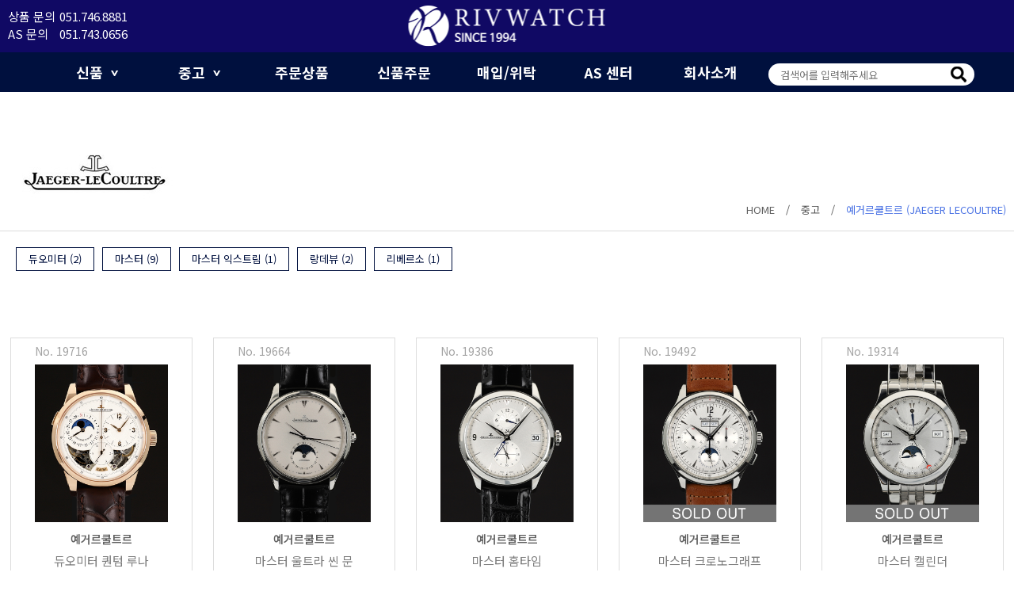

--- FILE ---
content_type: text/html; charset=utf-8
request_url: http://rivwatch.co.kr/shop/list.php?ca_id=0115
body_size: 11811
content:
<!doctype html>
<html lang="ko">
<head>


<meta charset="utf-8">
<meta http-equiv="imagetoolbar" content="no">
<meta http-equiv="X-UA-Compatible" content="IE=edge">
<meta name="naver-site-verification" content="925660c18d572795ea93640ce425ea1a6b0747f6" />
<meta http-equiv="Cache-Control" content="no-cache"/>
<meta http-equiv="Expires" content="0"/>
<meta http-equiv="Pragma" content="no-cache"/>
<meta name="robots" content="index,follow" />
<meta name="author" content="리브와치" />
<meta name="generator" content="롤렉스, 파텍필립, 브레게, 까르띠에, IWC 등 해외 명품시계 전문점 / 중고 명품시계 / 명품시계 수리전문" />
<meta name="description" content="롤렉스, 파텍필립, 브레게, 까르띠에, IWC 등 해외 명품시계 전문점 / 중고 명품시계 / 명품시계 수리전문" />
<meta name="keyword" content="리브와치" />
<meta property="og:type" content="website" />
<meta property="og:title" content="리브와치" />
<meta property="og:image" content="http://rivwatch.co.kr/img/common/header_logo.png" />
<meta property="og:url" content="http://rivwatch.co.kr" />
<link rel="canonical" href="http://rivwatch.co.kr" />
<title>예거르쿨트르 (JAEGER LECOULTRE) 상품리스트 | 리브와치 본점 : 부산 최초 중고 명품시계 쇼핑몰</title>
<link rel="stylesheet" href="http://rivwatch.co.kr/theme/basic/css/default_shop.css?ver=191202">
<link rel="stylesheet" href="http://rivwatch.co.kr/js/swiper/swiper.min.css?ver=191202">
<link rel="stylesheet" href="http://rivwatch.co.kr/theme/basic/css/bootstrap.min.css?ver=191202">
<link rel="stylesheet" href="http://rivwatch.co.kr/js/font-awesome/css/font-awesome.min.css?ver=191202">
<link rel="stylesheet" href="http://rivwatch.co.kr/js/owlcarousel/owl.carousel.css?ver=191202">
<link rel="stylesheet" href="http://rivwatch.co.kr/theme/basic/skin/shop/basic/style.css?ver=191202">
<!--[if lte IE 8]>
<script src="http://rivwatch.co.kr/js/html5.js"></script>
<![endif]-->
<meta name="viewport" content="width=device-width,initial-scale=1.0,minimum-scale=0,maximum-scale=10,user-scalable=yes">
<link rel="stylesheet" href="/css/sub.css" type="text/css">
<script>
// 자바스크립트에서 사용하는 전역변수 선언
var g5_url       = "http://rivwatch.co.kr";
var g5_bbs_url   = "http://rivwatch.co.kr/bbs";
var g5_is_member = "";
var g5_is_admin  = "";
var g5_is_mobile = "";
var g5_bo_table  = "";
var g5_sca       = "";
var g5_editor    = "";
var g5_cookie_domain = "";
var g5_theme_shop_url = "http://rivwatch.co.kr/theme/basic/shop";
var g5_shop_url = "http://rivwatch.co.kr/shop";
</script>


<script language="JavaScript">
function onopen()
{
var url =
"http://www.ftc.go.kr/bizCommPop.do?wrkr_no="+frm1.wrkr_no.value;
window.open(url, "bizCommPop", "width=750, height=700;");
}
</script>
<link href="https://fonts.googleapis.com/css2?family=Lato:wght@100&display=swap" rel="stylesheet">
<script src="http://rivwatch.co.kr/js/jquery-1.12.4.min.js?ver=191202"></script>
<script src="http://rivwatch.co.kr/js/jquery-migrate-1.4.1.min.js?ver=191202"></script>
<script src="http://rivwatch.co.kr/js/swiper/swiper.min.js?ver=191202"></script>
<script src="http://rivwatch.co.kr/theme/basic/js/bootstrap.min.js?ver=191202"></script>
<script src="http://rivwatch.co.kr/js/jquery.shop.menu.js?ver=191202"></script>
<script src="http://rivwatch.co.kr/js/common.js?ver=191202"></script>
<script src="http://rivwatch.co.kr/js/wrest.js?ver=191202"></script>
<script src="http://rivwatch.co.kr/js/placeholders.min.js?ver=191202"></script>
<script src="http://rivwatch.co.kr/js/owlcarousel/owl.carousel.min.js?ver=191202"></script>
<script src="http://rivwatch.co.kr/js/shop.category.navigation.js?ver=191202"></script>
<script src="http://rivwatch.co.kr/theme/basic/js/theme.shop.list.js?ver=191202"></script>
</head>
<body>

<link rel="stylesheet" media="all" href="http://rivwatch.co.kr/theme/basic/css/layout.css"/>
<link rel="stylesheet" media="all" href="http://rivwatch.co.kr/theme/basic/css/main.css"/>
<link rel="stylesheet" type="text/css" href="//fonts.googleapis.com/css?family=Lato" />
<link rel="stylesheet" href="http://rivwatch.co.kr/js/slick.css">
<script type="text/javascript" src="http://rivwatch.co.kr/js/layout.js"></script>
<script type="text/javascript" src="http://rivwatch.co.kr/js/main_layout.js"></script>
<script type="text/javascript" src="http://rivwatch.co.kr/js/slick.js"></script>
<link rel="preconnect" href="https://fonts.gstatic.com">
<link href="https://fonts.googleapis.com/css2?family=Playfair+Display&display=swap" rel="stylesheet">
<link href="https://fonts.googleapis.com/css2?family=Lato:wght@100&family=Playfair+Display:wght@400;700&display=swap" rel="stylesheet">
<link rel="preconnect" href="https://fonts.gstatic.com">
<link href="https://fonts.googleapis.com/css2?family=Lato:wght@300;400&display=swap" rel="stylesheet">

<!-- 상단 시작 { -->
<div id="hd">
    <h1 id="hd_h1">예거르쿨트르 (JAEGER LECOULTRE) 상품리스트</h1>
    <div id="skip_to_container"><a href="#container">본문 바로가기</a></div>

       <!--
		<div id="tnb">
			<div class="inner">
				<ul id="hd_define">
					<li><a href="http://rivwatch.co.kr/">커뮤니티</a></li>
					<li class="active"><a href="http://rivwatch.co.kr/shop/">쇼핑몰</a></li>
				</ul>
				<ul id="hd_qnb">
					<li><a href="http://rivwatch.co.kr/bbs/faq.php">FAQ</a></li>
					<li><a href="http://rivwatch.co.kr/bbs/qalist.php">1:1문의</a></li>
					<li><a href="http://rivwatch.co.kr/shop/personalpay.php">개인결제</a></li>
					<li><a href="http://rivwatch.co.kr/shop/itemuselist.php">사용후기</a></li> 
					<li><a href="http://rivwatch.co.kr/shop/itemqalist.php">상품문의</a></li>
					<li class="bd"><a href="http://rivwatch.co.kr/shop/couponzone.php">쿠폰존</a></li>
				</ul>
			</div>
		</div>
		<div id="hd_wrapper">
			<div id="logo">
				<a href="http://rivwatch.co.kr/shop/"><img src="http://rivwatch.co.kr/data/common/logo_img" alt="리브와치 본점 : 부산 최초 중고 명품시계 쇼핑몰"></a>
			</div>
			
			<div class="hd_sch_wr">
				<fieldset id="hd_sch">
					<legend>쇼핑몰 전체검색</legend>
					<form name="frmsearch1" action="http://rivwatch.co.kr/shop/search.php" onsubmit="return search_submit(this);">
					<label for="sch_str" class="sound_only">검색어<strong class="sound_only"> 필수</strong></label>
					<input type="text" name="q" value="" id="sch_str" required placeholder="검색어를 입력해주세요">
					<button type="submit" id="sch_submit" value="검색"><i class="fa fa-search" aria-hidden="true"></i><span class="sound_only">검색</span></button>
					</form>
					<script>
					function search_submit(f) {
						if (f.q.value.length < 2) {
							alert("검색어는 두글자 이상 입력하십시오.");
							f.q.select();
							f.q.focus();
							return false;
						}
						return true;
					}
					</script>
				</fieldset>
			</div>
		   
						
			
			<ul class="hd_login">        
								<li class="login"><a href="http://rivwatch.co.kr/bbs/login.php?url=%2Fshop%2Flist.php%3Fca_id%3D0115">로그인</a></li>
							</ul>
		</div>

		<div id="hd_menu">
			<button type="button" id="menu_open"><i class="fa fa-bars" aria-hidden="true"></i> 카테고리</button>
			<div id="category">
	<h2>전체메뉴</h2>
    <ul class="cate">
        <li class="cate_li_1">
            <a href="http://rivwatch.co.kr/shop/list.php?ca_id=01" class="cate_li_1_a">중고</a>
            <ul class="sub_cate sub_cate1">
                <li class="cate_li_2">123123123123
                    <a href="http://rivwatch.co.kr/shop/list.php?ca_id=0132">전체보기 (ALL)</a>
                </li>
                            <li class="cate_li_2">123123123123
                    <a href="http://rivwatch.co.kr/shop/list.php?ca_id=0102">롤렉스 (ROLEX)</a>
                </li>
                            <li class="cate_li_2">123123123123
                    <a href="http://rivwatch.co.kr/shop/list.php?ca_id=0110">파텍필립 (PATEK PHILIPPE)</a>
                </li>
                            <li class="cate_li_2">123123123123
                    <a href="http://rivwatch.co.kr/shop/list.php?ca_id=0113">오데마피게 (AUDEMARS PIGUET)</a>
                </li>
                            <li class="cate_li_2">123123123123
                    <a href="http://rivwatch.co.kr/shop/list.php?ca_id=0116">브레게 (BREGUET)</a>
                </li>
                            <li class="cate_li_2">123123123123
                    <a href="http://rivwatch.co.kr/shop/list.php?ca_id=0111">바쉐론콘스탄틴 (VACHERON)</a>
                </li>
                            <li class="cate_li_2">123123123123
                    <a href="http://rivwatch.co.kr/shop/list.php?ca_id=0122">랑에운트죄네 (A.LANGE)</a>
                </li>
                            <li class="cate_li_2">123123123123
                    <a href="http://rivwatch.co.kr/shop/list.php?ca_id=0115">예거르쿨트르 (JAEGER LECOULTRE)</a>
                </li>
                            <li class="cate_li_2">123123123123
                    <a href="http://rivwatch.co.kr/shop/list.php?ca_id=0142">로저드뷔 (ROGER DUBUIS)</a>
                </li>
                            <li class="cate_li_2">123123123123
                    <a href="http://rivwatch.co.kr/shop/list.php?ca_id=0114">위블로 (HUBLOT)</a>
                </li>
                            <li class="cate_li_2">123123123123
                    <a href="http://rivwatch.co.kr/shop/list.php?ca_id=0108">IWC</a>
                </li>
                            <li class="cate_li_2">123123123123
                    <a href="http://rivwatch.co.kr/shop/list.php?ca_id=0121">제니스 (ZENITH)</a>
                </li>
                            <li class="cate_li_2">123123123123
                    <a href="http://rivwatch.co.kr/shop/list.php?ca_id=0103">까르띠에 (CARTIER)</a>
                </li>
                            <li class="cate_li_2">123123123123
                    <a href="http://rivwatch.co.kr/shop/list.php?ca_id=0104">오메가 (OMEGA)</a>
                </li>
                            <li class="cate_li_2">123123123123
                    <a href="http://rivwatch.co.kr/shop/list.php?ca_id=0109">브라이틀링 (BREITLING)</a>
                </li>
                            <li class="cate_li_2">123123123123
                    <a href="http://rivwatch.co.kr/shop/list.php?ca_id=0117">파네라이 (PANERAI)</a>
                </li>
                            <li class="cate_li_2">123123123123
                    <a href="http://rivwatch.co.kr/shop/list.php?ca_id=0101">피아제 (PIAGET)</a>
                </li>
                            <li class="cate_li_2">123123123123
                    <a href="http://rivwatch.co.kr/shop/list.php?ca_id=0112">프랭크뮬러 (FRANCK MULLER)</a>
                </li>
                            <li class="cate_li_2">123123123123
                    <a href="http://rivwatch.co.kr/shop/list.php?ca_id=0107">태그호이어 (TAG HEUER)</a>
                </li>
                            <li class="cate_li_2">123123123123
                    <a href="http://rivwatch.co.kr/shop/list.php?ca_id=0106">기타 브랜드 (ETC.)</a>
                </li>
            </ul>
        </li>
            <li class="cate_li_1">
            <a href="http://rivwatch.co.kr/shop/list.php?ca_id=02" class="cate_li_1_a">신품</a>
            <ul class="sub_cate sub_cate1">
                <li class="cate_li_2">123123123123
                    <a href="http://rivwatch.co.kr/shop/list.php?ca_id=0248">전체보기 (ALL)</a>
                </li>
                            <li class="cate_li_2">123123123123
                    <a href="http://rivwatch.co.kr/shop/list.php?ca_id=0201">롤렉스 (ROLEX)</a>
                </li>
                            <li class="cate_li_2">123123123123
                    <a href="http://rivwatch.co.kr/shop/list.php?ca_id=0228">바쉐론콘스탄틴 (VACHERON)</a>
                </li>
                            <li class="cate_li_2">123123123123
                    <a href="http://rivwatch.co.kr/shop/list.php?ca_id=0230">제니스 (ZENITH)</a>
                </li>
                            <li class="cate_li_2">123123123123
                    <a href="http://rivwatch.co.kr/shop/list.php?ca_id=0202">까르띠에 (CARTIER)</a>
                </li>
                            <li class="cate_li_2">123123123123
                    <a href="http://rivwatch.co.kr/shop/list.php?ca_id=0238">피아제 (PIAGET)</a>
                </li>
            </ul>
        </li>
            <li class="cate_li_1">
            <a href="http://rivwatch.co.kr/shop/list.php?ca_id=03" class="cate_li_1_a">주문상품</a>
            <ul class="sub_cate sub_cate1">
                <li class="cate_li_2">123123123123
                    <a href="http://rivwatch.co.kr/shop/list.php?ca_id=03e0">파텍필립 (PATEK PHILIPPE)</a>
                </li>
                            <li class="cate_li_2">123123123123
                    <a href="http://rivwatch.co.kr/shop/list.php?ca_id=0380">브레게 (BREGUET)</a>
                </li>
                            <li class="cate_li_2">123123123123
                    <a href="http://rivwatch.co.kr/shop/list.php?ca_id=03b0">까르띠에 (CARTIER)</a>
                </li>
                            <li class="cate_li_2">123123123123
                    <a href="http://rivwatch.co.kr/shop/list.php?ca_id=0330">피아제 (PIAGET)</a>
                </li>
                            <li class="cate_li_2">123123123123
                    <a href="http://rivwatch.co.kr/shop/list.php?ca_id=0350">제니스 (ZENITH)</a>
                </li>
                            <li class="cate_li_2">123123123123
                    <a href="http://rivwatch.co.kr/shop/list.php?ca_id=0360">오메가 (OMEGA)</a>
                </li>
                            <li class="cate_li_2">123123123123
                    <a href="http://rivwatch.co.kr/shop/list.php?ca_id=03c0">브라이틀링 (BREITLING)</a>
                </li>
                            <li class="cate_li_2">123123123123
                    <a href="http://rivwatch.co.kr/shop/list.php?ca_id=03d0">기타 브랜드 (ETC.)</a>
                </li>
            </ul>
        </li>
    </ul>
    <button type="button" class="close_btn"><i class="fa fa-times" aria-hidden="true"></i><span class="sound_only">카테고리 닫기</span></button>
</div>
<div id="category_all_bg"></div>
<script>
$(function (){
    var $category = $("#category");

    $("#menu_open").on("click", function() {
        $category.css("display","block");
        $("#category_all_bg").css("display","block");
    });

    $("#category .close_btn, #category_all_bg").on("click", function(){
        $category.css("display","none");
		$("#category_all_bg").css("display","none");
    });
});
$(document).mouseup(function (e){
	var container = $("#category");
	if( container.has(e.target).length === 0)
	container.hide();
});
</script>
			<ul class="hd_menu">
				<li><a href="http://rivwatch.co.kr/shop/listtype.php?type=1">히트상품</a></li>
				<li><a href="http://rivwatch.co.kr/shop/listtype.php?type=2">추천상품</a></li>
				<li><a href="http://rivwatch.co.kr/shop/listtype.php?type=3">최신상품</a></li>
				<li><a href="http://rivwatch.co.kr/shop/listtype.php?type=4">인기상품</a></li>
				<li><a href="http://rivwatch.co.kr/shop/listtype.php?type=5">할인상품</a></li>
			</ul>
		</div>
	-->
	<!--s #header_box-->
	<div id="header_box">
		<!--s logo_area-->
		<div class="logo_area">
			<!--s telBox-->
			<div class="telBox pc_mod">
				<span>상품 문의</span>051.746.8881<br />
				<span>AS 문의</span>051.743.0656
			</div>
			<!--e telBox-->

			<!--s logoBox-->
			<div class="logoBox">
				<div class="top_logo"><a href="http://rivwatch.co.kr/shop/"><img src="/img/inc/logo.png"></a></div>
			</div>
			<!--e logoBox-->
			<style>
			#hd_sch{padding:19px 120px 19px 20px; border-radius:0px; background:#100964; z-index: 9999999; position: relative;}
			#hd_sch .sch_inner{}
			#hd_sch .sch_inner input[type="text"]{width:100% !important; background:#fff  !important; color:#000  !important; border-radius:0px !important;}
		#hd_sch .sch_inner button[type="submit"]{width: 45px;height: 45px;position: absolute;right: 75px;top: 19px;background:#100964;border: 1px solid #ccc;}
		#hd_sch button[type=button]{width: 45px;height: 45px;position: absolute;right: 20px;top: 19px;border-radius: 0px; background:#100964;}
			</style>
			<aside id="hd_sch" style="display:none;">
			<form name="frmsearch1"  action="http://rivwatch.co.kr/shop/search.php" onsubmit="return search_submit(this);">
					<div class="sch_inner">
						<label for="sch_str" class="sound_only">상품명<strong class="sound_only"> 필수</strong></label>
						<input type="text" name="q" value="" id="sch_str" required class="frm_input" placeholder="검색어를 입력해주세요">
						<button type="submit" value="검색" class="sch_submit"><i class="fa fa-search" aria-hidden="true"></i></button>
					</div>
					<button type="button" class="btn_close"><i class="fa fa-times"></i><span class="sound_only">닫기</span></button>
			</form>
			</aside>
			<!--s navi_btn-->
			<div class="navi_btn mobile_mod">
				<a href="#navi" id="navi_open"><span class="blind">메뉴열기</span></a>
				<button type="button" name="" id="btn_hdsch" class="mob_search_btn"><span class="blind">검색버튼</span></button>
			</div>
			<!--e navi_btn-->
		</div>
		<!--e logo_area-->

		<script>
		 $("#btn_hdsch").on("click", function() {
                $("#hd_sch").show();
            });

            $("#hd_sch .btn_close").on("click", function() {
                $("#hd_sch").hide();
            });
		</script>

		<!--s header_menu pc_menu-->
		<div class="header_menu pc_menu">
			<!--s naviBox-->
			<div class="naviBox">
				<!--s menu_ul-->
				<ul class="menu_ul1">
					<li class="mn_li1">
						<a href="javascript:;" class="mn_a1">신품<span class="arrow_down"></span></a>
						<div class="menu_ul2_box">
							<ul class="menu_ul2">
															<li class="mn_li2" style=""><a href="http://rivwatch.co.kr/shop/list.php?ca_id=0248" class="mn_a2">전체보기 (ALL)</a></li>
															<li class="mn_li2" style=""><a href="http://rivwatch.co.kr/shop/list.php?ca_id=0201" class="mn_a2">롤렉스 (ROLEX)</a></li>
															<li class="mn_li2" style=""><a href="http://rivwatch.co.kr/shop/list.php?ca_id=0228" class="mn_a2">바쉐론콘스탄틴 (VACHERON)</a></li>
															<li class="mn_li2" style=""><a href="http://rivwatch.co.kr/shop/list.php?ca_id=0230" class="mn_a2">제니스 (ZENITH)</a></li>
															<li class="mn_li2" style=""><a href="http://rivwatch.co.kr/shop/list.php?ca_id=0202" class="mn_a2">까르띠에 (CARTIER)</a></li>
															<li class="mn_li2" style=""><a href="http://rivwatch.co.kr/shop/list.php?ca_id=0238" class="mn_a2">피아제 (PIAGET)</a></li>
														</ul>
						</div>
					</li>
					<li class="mn_li1">
						<a href="javascript:;" class="mn_a1">중고<span class="arrow_down"></span></a>
						<div class="menu_ul2_box">
							<ul class="menu_ul2">
															<li class="mn_li2"><a href="http://rivwatch.co.kr/shop/list.php?ca_id=0132" class="mn_a2">전체보기 (ALL)</a></li>
															<li class="mn_li2"><a href="http://rivwatch.co.kr/shop/list.php?ca_id=0102" class="mn_a2">롤렉스 (ROLEX)</a></li>
															<li class="mn_li2"><a href="http://rivwatch.co.kr/shop/list.php?ca_id=0110" class="mn_a2">파텍필립 (PATEK PHILIPPE)</a></li>
															<li class="mn_li2"><a href="http://rivwatch.co.kr/shop/list.php?ca_id=0113" class="mn_a2">오데마피게 (AUDEMARS PIGUET)</a></li>
															<li class="mn_li2"><a href="http://rivwatch.co.kr/shop/list.php?ca_id=0116" class="mn_a2">브레게 (BREGUET)</a></li>
															<li class="mn_li2"><a href="http://rivwatch.co.kr/shop/list.php?ca_id=0111" class="mn_a2">바쉐론콘스탄틴 (VACHERON)</a></li>
															<li class="mn_li2"><a href="http://rivwatch.co.kr/shop/list.php?ca_id=0122" class="mn_a2">랑에운트죄네 (A.LANGE)</a></li>
															<li class="mn_li2"><a href="http://rivwatch.co.kr/shop/list.php?ca_id=0115" class="mn_a2">예거르쿨트르 (JAEGER LECOULTRE)</a></li>
															<li class="mn_li2"><a href="http://rivwatch.co.kr/shop/list.php?ca_id=0142" class="mn_a2">로저드뷔 (ROGER DUBUIS)</a></li>
															<li class="mn_li2"><a href="http://rivwatch.co.kr/shop/list.php?ca_id=0114" class="mn_a2">위블로 (HUBLOT)</a></li>
															<li class="mn_li2"><a href="http://rivwatch.co.kr/shop/list.php?ca_id=0108" class="mn_a2">IWC</a></li>
															<li class="mn_li2"><a href="http://rivwatch.co.kr/shop/list.php?ca_id=0121" class="mn_a2">제니스 (ZENITH)</a></li>
															<li class="mn_li2"><a href="http://rivwatch.co.kr/shop/list.php?ca_id=0103" class="mn_a2">까르띠에 (CARTIER)</a></li>
															<li class="mn_li2"><a href="http://rivwatch.co.kr/shop/list.php?ca_id=0104" class="mn_a2">오메가 (OMEGA)</a></li>
															<li class="mn_li2"><a href="http://rivwatch.co.kr/shop/list.php?ca_id=0109" class="mn_a2">브라이틀링 (BREITLING)</a></li>
															<li class="mn_li2"><a href="http://rivwatch.co.kr/shop/list.php?ca_id=0117" class="mn_a2">파네라이 (PANERAI)</a></li>
															<li class="mn_li2"><a href="http://rivwatch.co.kr/shop/list.php?ca_id=0101" class="mn_a2">피아제 (PIAGET)</a></li>
															<li class="mn_li2"><a href="http://rivwatch.co.kr/shop/list.php?ca_id=0112" class="mn_a2">프랭크뮬러 (FRANCK MULLER)</a></li>
															<li class="mn_li2"><a href="http://rivwatch.co.kr/shop/list.php?ca_id=0107" class="mn_a2">태그호이어 (TAG HEUER)</a></li>
															<li class="mn_li2"><a href="http://rivwatch.co.kr/shop/list.php?ca_id=0106" class="mn_a2">기타 브랜드 (ETC.)</a></li>
														</ul>
						</div>
					</li>
					<li class="mn_li1">
						<a href="http://rivwatch.co.kr/shop/list.php?ca_id=03" class="mn_a1">주문상품</a>
					</li>
					<li class="mn_li1">
						<a href="/bbs/content.php?co_id=sub0401" class="mn_a1">신품주문</a>
					</li>
					<li class="mn_li1">
						<a href="/bbs/content.php?co_id=sub0501" class="mn_a1">매입/위탁</a>
					</li>
					<li class="mn_li1">
						<a href="/bbs/content.php?co_id=sub0601" class="mn_a1">AS 센터</a>
					</li>
					<li class="mn_li1">
												<a href="/bbs/content.php?co_id=company" class="mn_a1">회사소개</a>
					</li>
				</ul>
				<!--e menu_ul-->

				<!--s search_box-->
				<div class="search_box">
					<form name="frmsearch1" action="http://rivwatch.co.kr/shop/search.php" onsubmit="return search_submit(this);">
						<input type="text" name="q" value="" id="sch_str" class="search_txt" required placeholder="검색어를 입력해주세요">
						<button type="submit" name="" id="" class="search_btn"><span class="blind">검색버튼</span></button>
					</form>
				</div>
				<!--e search_box-->
			</div>
			<!--e naviBox-->
		</div>
		<!--e header_menu pc_menu-->

		<!--s header_menu mobile_menu-->
		<div class="header_menu mobile_menu">
			<!--s navi_wrap-->
			<div class="navi_wrap">
				<a href="#n" id="navi_close"><span class="blind">메뉴닫기</span></a>
				<!--s menu_ul-->
				<ul class="menu_ul1">
					<li class="mn_li1">
						<a href="javascript:;" class="mn_a1"><span>신품</span></a>
						<div class="menu_ul2_box">
							<ul class="menu_ul2">
																<li class="mn_li2" style=""><a href="http://rivwatch.co.kr/shop/list.php?ca_id=0248" class="mn_a2">
								전체보기 (ALL)</a></li>
															<li class="mn_li2" style=""><a href="http://rivwatch.co.kr/shop/list.php?ca_id=0201" class="mn_a2">
								롤렉스 (ROLEX)</a></li>
															<li class="mn_li2" style=""><a href="http://rivwatch.co.kr/shop/list.php?ca_id=0228" class="mn_a2">
								바쉐론콘스탄틴 (VACHERON)</a></li>
															<li class="mn_li2" style=""><a href="http://rivwatch.co.kr/shop/list.php?ca_id=0230" class="mn_a2">
								제니스 (ZENITH)</a></li>
															<li class="mn_li2" style=""><a href="http://rivwatch.co.kr/shop/list.php?ca_id=0202" class="mn_a2">
								까르띠에 (CARTIER)</a></li>
															<li class="mn_li2" style=""><a href="http://rivwatch.co.kr/shop/list.php?ca_id=0238" class="mn_a2">
								피아제 (PIAGET)</a></li>
							
							</ul>
						</div>
					</li>
					<li class="mn_li1">
						<a href="javascript:;" class="mn_a1"><span>중고</span></a>
						<div class="menu_ul2_box">
							<ul class="menu_ul2">
																<li class="mn_li2"><a href="http://rivwatch.co.kr/shop/list.php?ca_id=0132" class="mn_a2">전체보기 (ALL)</a></li>
															<li class="mn_li2"><a href="http://rivwatch.co.kr/shop/list.php?ca_id=0102" class="mn_a2">롤렉스 (ROLEX)</a></li>
															<li class="mn_li2"><a href="http://rivwatch.co.kr/shop/list.php?ca_id=0110" class="mn_a2">파텍필립 (PATEK PHILIPPE)</a></li>
															<li class="mn_li2"><a href="http://rivwatch.co.kr/shop/list.php?ca_id=0113" class="mn_a2">오데마피게 (AUDEMARS PIGUET)</a></li>
															<li class="mn_li2"><a href="http://rivwatch.co.kr/shop/list.php?ca_id=0116" class="mn_a2">브레게 (BREGUET)</a></li>
															<li class="mn_li2"><a href="http://rivwatch.co.kr/shop/list.php?ca_id=0111" class="mn_a2">바쉐론콘스탄틴 (VACHERON)</a></li>
															<li class="mn_li2"><a href="http://rivwatch.co.kr/shop/list.php?ca_id=0122" class="mn_a2">랑에운트죄네 (A.LANGE)</a></li>
															<li class="mn_li2"><a href="http://rivwatch.co.kr/shop/list.php?ca_id=0115" class="mn_a2">예거르쿨트르 (JAEGER LECOULTRE)</a></li>
															<li class="mn_li2"><a href="http://rivwatch.co.kr/shop/list.php?ca_id=0142" class="mn_a2">로저드뷔 (ROGER DUBUIS)</a></li>
															<li class="mn_li2"><a href="http://rivwatch.co.kr/shop/list.php?ca_id=0114" class="mn_a2">위블로 (HUBLOT)</a></li>
															<li class="mn_li2"><a href="http://rivwatch.co.kr/shop/list.php?ca_id=0108" class="mn_a2">IWC</a></li>
															<li class="mn_li2"><a href="http://rivwatch.co.kr/shop/list.php?ca_id=0121" class="mn_a2">제니스 (ZENITH)</a></li>
															<li class="mn_li2"><a href="http://rivwatch.co.kr/shop/list.php?ca_id=0103" class="mn_a2">까르띠에 (CARTIER)</a></li>
															<li class="mn_li2"><a href="http://rivwatch.co.kr/shop/list.php?ca_id=0104" class="mn_a2">오메가 (OMEGA)</a></li>
															<li class="mn_li2"><a href="http://rivwatch.co.kr/shop/list.php?ca_id=0109" class="mn_a2">브라이틀링 (BREITLING)</a></li>
															<li class="mn_li2"><a href="http://rivwatch.co.kr/shop/list.php?ca_id=0117" class="mn_a2">파네라이 (PANERAI)</a></li>
															<li class="mn_li2"><a href="http://rivwatch.co.kr/shop/list.php?ca_id=0101" class="mn_a2">피아제 (PIAGET)</a></li>
															<li class="mn_li2"><a href="http://rivwatch.co.kr/shop/list.php?ca_id=0112" class="mn_a2">프랭크뮬러 (FRANCK MULLER)</a></li>
															<li class="mn_li2"><a href="http://rivwatch.co.kr/shop/list.php?ca_id=0107" class="mn_a2">태그호이어 (TAG HEUER)</a></li>
															<li class="mn_li2"><a href="http://rivwatch.co.kr/shop/list.php?ca_id=0106" class="mn_a2">기타 브랜드 (ETC.)</a></li>
														</ul>
						</div>
					</li>
					<li class="mn_li1" style="background:none;">
						<a href="http://rivwatch.co.kr/shop/list.php?ca_id=03" class="mn_a1"><span>특가상품</span></a>
						<!-- <div class="menu_ul2_box">
							<ul class="menu_ul2">
								<li class="mn_li2"><a href="#n" class="mn_a2">메뉴2</a></li>
								<li class="mn_li2"><a href="#n" class="mn_a2">메뉴2</a></li>
								<li class="mn_li2"><a href="#n" class="mn_a2">메뉴2</a></li>
								<li class="mn_li2"><a href="#n" class="mn_a2">메뉴2</a></li>
								<li class="mn_li2"><a href="#n" class="mn_a2">메뉴2</a></li>
								<li class="mn_li2"><a href="#n" class="mn_a2">메뉴2</a></li>
								<li class="mn_li2"><a href="#n" class="mn_a2">메뉴2</a></li>
								<li class="mn_li2"><a href="#n" class="mn_a2">메뉴2</a></li>
								<li class="mn_li2"><a href="#n" class="mn_a2">메뉴2</a></li>
								<li class="mn_li2"><a href="#n" class="mn_a2">메뉴2</a></li>
								<li class="mn_li2"><a href="#n" class="mn_a2">메뉴2</a></li>
								<li class="mn_li2"><a href="#n" class="mn_a2">메뉴2</a></li>
								<li class="mn_li2"><a href="#n" class="mn_a2">메뉴2</a></li>
								<li class="mn_li2"><a href="#n" class="mn_a2">메뉴2</a></li>
								<li class="mn_li2"><a href="#n" class="mn_a2">메뉴2</a></li>
								<li class="mn_li2"><a href="#n" class="mn_a2">메뉴2</a></li>
								<li class="mn_li2"><a href="#n" class="mn_a2">메뉴2</a></li>
								<li class="mn_li2"><a href="#n" class="mn_a2">메뉴2</a></li>
								<li class="mn_li2"><a href="#n" class="mn_a2">메뉴2</a></li>
								<li class="mn_li2"><a href="#n" class="mn_a2">메뉴2</a></li>
							</ul>
						</div> -->
					</li>
					<li class="mn_li1" style="background:none;">
						<a href="/bbs/content.php?co_id=sub0401" class="mn_a1"><span>신품주문</span></a>
					</li>
					<li class="mn_li1" style="background:none;">
						<a href="/bbs/content.php?co_id=sub0501" class="mn_a1"><span>매입/위탁</span></a>
					</li>
					<li class="mn_li1" style="background:none;">
						<a href="/bbs/content.php?co_id=sub0601" class="mn_a1"><span>AS 센터</span></a>
					</li>
					<li class="mn_li1" style="background:none;">
												<a href="/bbs/content.php?co_id=company" class="mn_a1"><span>회사소개</span></a>
						<!-- <div class="menu_ul2_box">
							<ul class="menu_ul2">
								<li class="mn_li2"><a href="#n" class="mn_a2">메뉴2</a></li>
								<li class="mn_li2"><a href="#n" class="mn_a2">메뉴2</a></li>
								<li class="mn_li2"><a href="#n" class="mn_a2">메뉴2</a></li>
								<li class="mn_li2"><a href="#n" class="mn_a2">메뉴2</a></li>
								<li class="mn_li2"><a href="#n" class="mn_a2">메뉴2</a></li>
								<li class="mn_li2"><a href="#n" class="mn_a2">메뉴2</a></li>
								<li class="mn_li2"><a href="#n" class="mn_a2">메뉴2</a></li>
								<li class="mn_li2"><a href="#n" class="mn_a2">메뉴2</a></li>
								<li class="mn_li2"><a href="#n" class="mn_a2">메뉴2</a></li>
								<li class="mn_li2"><a href="#n" class="mn_a2">메뉴2</a></li>
								<li class="mn_li2"><a href="#n" class="mn_a2">메뉴2</a></li>
								<li class="mn_li2"><a href="#n" class="mn_a2">메뉴2</a></li>
								<li class="mn_li2"><a href="#n" class="mn_a2">메뉴2</a></li>
								<li class="mn_li2"><a href="#n" class="mn_a2">메뉴2</a></li>
								<li class="mn_li2"><a href="#n" class="mn_a2">메뉴2</a></li>
								<li class="mn_li2"><a href="#n" class="mn_a2">메뉴2</a></li>
								<li class="mn_li2"><a href="#n" class="mn_a2">메뉴2</a></li>
								<li class="mn_li2"><a href="#n" class="mn_a2">메뉴2</a></li>
								<li class="mn_li2"><a href="#n" class="mn_a2">메뉴2</a></li>
								<li class="mn_li2"><a href="#n" class="mn_a2">메뉴2</a></li>
							</ul>
						</div> -->
					</li>
				</ul>
				<!--e menu_ul-->

				<!--s snsBox-->
				<div class="snsBox">
										<div><a href="http://pf.kakao.com/_Zpnwj/chat" target="_blank"><img src="http://rivwatch.co.kr/data/banner/sns_icon02.png"></a></div>
										<div><a href="https://www.instagram.com/riv_watch/" target="_blank"><img src="http://rivwatch.co.kr/data/banner/sns_icon01.png"></a></div>
										<div><a href="tel://0517468881" target="_blank"><img src="http://rivwatch.co.kr/data/banner/phone.png"></a></div>
									</div>
				<!--e snsBox-->
			</div>
			<!--e navi_wrap-->
		</div>
		<!--e header_menu mobile_menu-->
	</div>
	<!--e #header_box-->
</div>
<!-- } 상단 끝 -->
        
<!--<div id="side_menu">
	<ul id="quick">
		<li><button class="btn_sm_cl1 btn_sm"><i class="fa fa-user-o" aria-hidden="true"></i><span class="qk_tit">마이메뉴</span></button></li>
		<li><button class="btn_sm_cl2 btn_sm"><i class="fa fa-archive" aria-hidden="true"></i><span class="qk_tit">오늘 본 상품</span></button></li>
		<li><button class="btn_sm_cl3 btn_sm"><i class="fa fa-shopping-cart" aria-hidden="true"></i><span class="qk_tit">장바구니</span></button></li>
		<li><button class="btn_sm_cl4 btn_sm"><i class="fa fa-heart-o" aria-hidden="true"></i><span class="qk_tit">위시리스트</span></button></li>
    </ul>
    <button type="button" id="top_btn"><i class="fa fa-arrow-up" aria-hidden="true"></i><span class="sound_only">상단으로</span></button>
    <div id="tabs_con">
	    <div class="side_mn_wr1 qk_con">
	    	<div class="qk_con_wr">
	    				        <ul class="side_tnb">
		        						<li><a href="http://rivwatch.co.kr/shop/orderinquiry.php">주문내역</a></li>
					<li><a href="http://rivwatch.co.kr/bbs/faq.php">FAQ</a></li>
		            <li><a href="http://rivwatch.co.kr/bbs/qalist.php">1:1문의</a></li>
		            <li><a href="http://rivwatch.co.kr/shop/personalpay.php">개인결제</a></li>
		            <li><a href="http://rivwatch.co.kr/shop/itemuselist.php">사용후기</a></li>
		            <li><a href="http://rivwatch.co.kr/shop/itemqalist.php">상품문의</a></li>
		            <li><a href="http://rivwatch.co.kr/shop/couponzone.php">쿠폰존</a></li>
		        </ul>
	        		    		<button type="button" class="con_close"><i class="fa fa-times-circle" aria-hidden="true"></i><span class="sound_only">나의정보 닫기</span></button>
	    	</div>
	    </div>
	    <div class="side_mn_wr2 qk_con">
	    	<div class="qk_con_wr">
	        		    		<button type="button" class="con_close"><i class="fa fa-times-circle" aria-hidden="true"></i><span class="sound_only">오늘 본 상품 닫기</span></button>
	    	</div>
	    </div>
	    <div class="side_mn_wr3 qk_con">
	    	<div class="qk_con_wr">
	        		    		<button type="button" class="con_close"><i class="fa fa-times-circle" aria-hidden="true"></i><span class="sound_only">장바구니 닫기</span></button>
	    	</div>
	    </div>
	    <div class="side_mn_wr4 qk_con">
	    	<div class="qk_con_wr">
	        		    		<button type="button" class="con_close"><i class="fa fa-times-circle" aria-hidden="true"></i><span class="sound_only">위시리스트 닫기</span></button>
	    	</div>
	    </div>
    </div>
</div>-->











<!--<script>
jQuery(function ($){
	$(".btn_member_mn").on("click", function() {
        $(".member_mn").toggle();
        $(".btn_member_mn").toggleClass("btn_member_mn_on");
    });
    
    var active_class = "btn_sm_on",
        side_btn_el = "#quick .btn_sm",
        quick_container = ".qk_con";

    $(document).on("click", side_btn_el, function(e){
        e.preventDefault();

        var $this = $(this);
        
        if (!$this.hasClass(active_class)) {
            $(side_btn_el).removeClass(active_class);
            $this.addClass(active_class);
        }

        if( $this.hasClass("btn_sm_cl1") ){
            $(".side_mn_wr1").show();
        } else if( $this.hasClass("btn_sm_cl2") ){
            $(".side_mn_wr2").show();
        } else if( $this.hasClass("btn_sm_cl3") ){
            $(".side_mn_wr3").show();
        } else if( $this.hasClass("btn_sm_cl4") ){
            $(".side_mn_wr4").show();
        }
    }).on("click", ".con_close", function(e){
        $(quick_container).hide();
        $(side_btn_el).removeClass(active_class);
    });

    $(document).mouseup(function (e){
        var container = $(quick_container),
            mn_container = $(".shop_login");
        if( container.has(e.target).length === 0){
            container.hide();
            $(side_btn_el).removeClass(active_class);
        }
        if( mn_container.has(e.target).length === 0){
            $(".member_mn").hide();
            $(".btn_member_mn").removeClass("btn_member_mn_on");
        }
    });

    $("#top_btn").on("click", function() {
        $("html, body").animate({scrollTop:0}, '500');
        return false;
    });
});
</script>-->
<!-- 전체 콘텐츠 시작 { -->
<div id="wrapper" class="">
    <!-- #container 시작 { -->
    <div id="container">

                        <!-- .shop-content 시작 { -->
        <div class="shop-content">
            <!--<div id="wrapper_title">예거르쿨트르 (JAEGER LECOULTRE) 상품리스트</div>-->
            <!-- 글자크기 조정 display:none 되어 있음 시작 { -->
            <div id="text_size">
                <button class="no_text_resize" onclick="font_resize('container', 'decrease');">작게</button>
                <button class="no_text_resize" onclick="font_default('container');">기본</button>
                <button class="no_text_resize" onclick="font_resize('container', 'increase');">크게</button>
            </div>
            <!-- } 글자크기 조정 display:none 되어 있음 끝 -->

<script>
var itemlist_ca_id = "0115";
</script>
<script src="http://rivwatch.co.kr/js/shop.list.js"></script>

<!-- 상품 목록 시작 { -->
<div id="sct">

    
<div id="sct_location" class="is_list is_right"> <!-- class="view_location" --> <!-- view_location는 리스트 말고 상품보기에서만 표시 -->
	<div class="sct_location_wrap">
			<a href="http://rivwatch.co.kr/shop/list.php?ca_id=0115"><img src="http://rivwatch.co.kr/data/cate_logo/1617847196.jpg" style="float:left;"></a>
	    <div class="sct_location_route">
	<a href='http://rivwatch.co.kr/shop/' class="go_home"><span class="sound_only">메인으로</span>HOME</a>
    /
    
                <!--<select class="shop_hover_selectbox category1">
                            <option value="01" data-url="http://rivwatch.co.kr/shop/list.php?ca_id=01" selected>중고</option>
                            <option value="02" data-url="http://rivwatch.co.kr/shop/list.php?ca_id=02" >신품</option>
                            <option value="03" data-url="http://rivwatch.co.kr/shop/list.php?ca_id=03" >주문상품</option>
                    </select>-->
												<span>중고</span>
																												                /
        <!--<select class="shop_hover_selectbox category2">
                            <option value="0132" data-url="http://rivwatch.co.kr/shop/list.php?ca_id=0132" >전체보기 (ALL)</option>
                            <option value="0102" data-url="http://rivwatch.co.kr/shop/list.php?ca_id=0102" >롤렉스 (ROLEX)</option>
                            <option value="0110" data-url="http://rivwatch.co.kr/shop/list.php?ca_id=0110" >파텍필립 (PATEK PHILIPPE)</option>
                            <option value="0113" data-url="http://rivwatch.co.kr/shop/list.php?ca_id=0113" >오데마피게 (AUDEMARS PIGUET)</option>
                            <option value="0116" data-url="http://rivwatch.co.kr/shop/list.php?ca_id=0116" >브레게 (BREGUET)</option>
                            <option value="0111" data-url="http://rivwatch.co.kr/shop/list.php?ca_id=0111" >바쉐론콘스탄틴 (VACHERON)</option>
                            <option value="0122" data-url="http://rivwatch.co.kr/shop/list.php?ca_id=0122" >랑에운트죄네 (A.LANGE)</option>
                            <option value="0115" data-url="http://rivwatch.co.kr/shop/list.php?ca_id=0115" selected>예거르쿨트르 (JAEGER LECOULTRE)</option>
                            <option value="0142" data-url="http://rivwatch.co.kr/shop/list.php?ca_id=0142" >로저드뷔 (ROGER DUBUIS)</option>
                            <option value="0114" data-url="http://rivwatch.co.kr/shop/list.php?ca_id=0114" >위블로 (HUBLOT)</option>
                            <option value="0108" data-url="http://rivwatch.co.kr/shop/list.php?ca_id=0108" >IWC</option>
                            <option value="0121" data-url="http://rivwatch.co.kr/shop/list.php?ca_id=0121" >제니스 (ZENITH)</option>
                            <option value="0103" data-url="http://rivwatch.co.kr/shop/list.php?ca_id=0103" >까르띠에 (CARTIER)</option>
                            <option value="0104" data-url="http://rivwatch.co.kr/shop/list.php?ca_id=0104" >오메가 (OMEGA)</option>
                            <option value="0109" data-url="http://rivwatch.co.kr/shop/list.php?ca_id=0109" >브라이틀링 (BREITLING)</option>
                            <option value="0117" data-url="http://rivwatch.co.kr/shop/list.php?ca_id=0117" >파네라이 (PANERAI)</option>
                            <option value="0101" data-url="http://rivwatch.co.kr/shop/list.php?ca_id=0101" >피아제 (PIAGET)</option>
                            <option value="0112" data-url="http://rivwatch.co.kr/shop/list.php?ca_id=0112" >프랭크뮬러 (FRANCK MULLER)</option>
                            <option value="0107" data-url="http://rivwatch.co.kr/shop/list.php?ca_id=0107" >태그호이어 (TAG HEUER)</option>
                            <option value="0106" data-url="http://rivwatch.co.kr/shop/list.php?ca_id=0106" >기타 브랜드 (ETC.)</option>
                    </select>-->
																																																													<span><a href='http://rivwatch.co.kr/shop/list.php?ca_id=0115'>예거르쿨트르 (JAEGER LECOULTRE)</a></span>
																																																																																											                    	</div>
	</div>
</div>
<script>
jQuery(function($){
    $(document).ready(function() {
        $("#sct_location select").on("change", function(e){
            var url = $(this).find(':selected').attr("data-url");
            
            if (typeof itemlist_ca_id != "undefined" && itemlist_ca_id === this.value) {
                return false;
            }

            window.location.href = url;
        });

		$("select.shop_hover_selectbox").shop_select_to_html();
    });
});
</script><div id="sct_hhtml"></div>
<!-- 상품분류 1 시작 { -->
<aside id="sct_ct_1" class="sct_ct sct_ct-p">
    <h2>현재 상품 분류와 관련된 분류</h2>
    <ul>
        <li><a href="http://rivwatch.co.kr/shop/list.php?ca_id=011504" >듀오미터 (2)</a></li><li><a href="http://rivwatch.co.kr/shop/list.php?ca_id=011501" >마스터 (9)</a></li><li><a href="http://rivwatch.co.kr/shop/list.php?ca_id=011503" >마스터 익스트림 (1)</a></li><li><a href="http://rivwatch.co.kr/shop/list.php?ca_id=011506" >랑데뷰 (2)</a></li><li><a href="http://rivwatch.co.kr/shop/list.php?ca_id=011505" >리베르소 (1)</a></li>    </ul>
</aside>
<!-- } 상품분류 1 끝 -->

<aside id="sct_ct_1" class="sct_ct sct_ct-m">
	<form method="post" action="">
		<h2>현재 상품 분류와 관련된 분류</h2>

		<select name="mca_id" onchange="if(this.value) location.href=(this.value);">
			<option value="http://rivwatch.co.kr/shop/list.php?ca_id=0115" selected>ALL</option><option value=http://rivwatch.co.kr/shop/list.php?ca_id=011504 >듀오미터 (2)</option><option value=http://rivwatch.co.kr/shop/list.php?ca_id=011501 >마스터 (9)</option><option value=http://rivwatch.co.kr/shop/list.php?ca_id=011503 >마스터 익스트림 (1)</option><option value=http://rivwatch.co.kr/shop/list.php?ca_id=011506 >랑데뷰 (2)</option><option value=http://rivwatch.co.kr/shop/list.php?ca_id=011505 >리베르소 (1)</option>		</select>
	</form>
</aside>

<br><br>

<style>
	
	.admin_disp h2{
		color: green;
		font-size: 1em;
		line-height: 20px;
		margin: 0;
		padding: 0px 0px;
	}
	.sct_li .primary20 {
		background: #5bc0de;
	}
</style>
<div class="pp_list">
	<!--s pp_listBox-->
	<ul class="pp_listBox">
<!-- 상품진열 10 시작 { -->

		<li class="sct_li">
			
				<div class="pp_no">No. 19716</div>
								<a href="http://rivwatch.co.kr/shop/item.php?it_id=19716">
					<div class="pp_img" style="max-width:190px; margin:0px auto; margin-bottom:10px;">
						<img src="http://rivwatch.co.kr/data/item/19716/19716M.jpg" style="width:100%;">
					</div>
				</a>
					<!--			<div class="pp_size">Size : 42 mm</div>-->
				<div class="pp_diller"><a href="/shop/item.php?it_id=19716">예거르쿨트르</a></div>
				<div class="pp_tlt"><a href="/shop/item.php?it_id=19716">듀오미터 퀀텀 루나</a></div>
				<!--<div class="pp_txt"></div>-->
				<div class="pp_ref">
					<a href="/shop/item.php?it_id=19716" style="color:#a5a5a5; word-break:break-all; white-space:inherit;">
					Ref : Q6042422					</a>
				</div>
				
				
				<!--					 
						<div class="pp_ref" style="font-size:14px; min-height:auto;">
							소가 : ￦80,500,000						</div>
									-->

				<!--									-->


				<div class="pp_won">
					<!--						￦  40,000,000					-->
					￦  40,000,000				</div>

				<div class="primary">
						
										<span class='primary01'>해운대본점</span>
					
					
										
					

					
					<span class='primary03'>중고</span>				</div>

<!--
						-->
		</li>
				<li class="sct_li">
			
				<div class="pp_no">No. 19664</div>
								<a href="http://rivwatch.co.kr/shop/item.php?it_id=19664">
					<div class="pp_img" style="max-width:190px; margin:0px auto; margin-bottom:10px;">
						<img src="http://rivwatch.co.kr/data/item/19664/19664M.jpg" style="width:100%;">
					</div>
				</a>
					<!--			<div class="pp_size">Size : 39 mm</div>-->
				<div class="pp_diller"><a href="/shop/item.php?it_id=19664">예거르쿨트르</a></div>
				<div class="pp_tlt"><a href="/shop/item.php?it_id=19664">마스터 울트라 씬 문</a></div>
				<!--<div class="pp_txt"></div>-->
				<div class="pp_ref">
					<a href="/shop/item.php?it_id=19664" style="color:#a5a5a5; word-break:break-all; white-space:inherit;">
					Ref : Q1368420					</a>
				</div>
				
				
				<!--					 
						<div class="pp_ref" style="font-size:14px; min-height:auto;">
							소가 : ￦13,500,000						</div>
									-->

				<!--									-->


				<div class="pp_won">
					<!--						￦  7,900,000					-->
					￦  7,900,000				</div>

				<div class="primary">
						
										<span class='primary01'>해운대본점</span>
					
					
										
					

					
					<span class='primary03'>중고</span>				</div>

<!--
						-->
		</li>
				<li class="sct_li">
			
				<div class="pp_no">No. 19386</div>
								<a href="http://rivwatch.co.kr/shop/item.php?it_id=19386">
					<div class="pp_img" style="max-width:190px; margin:0px auto; margin-bottom:10px;">
						<img src="http://rivwatch.co.kr/data/item/19386/19258M.jpg" style="width:100%;">
					</div>
				</a>
					<!--			<div class="pp_size">Size : 40 mm</div>-->
				<div class="pp_diller"><a href="/shop/item.php?it_id=19386">예거르쿨트르</a></div>
				<div class="pp_tlt"><a href="/shop/item.php?it_id=19386">마스터 홈타임</a></div>
				<!--<div class="pp_txt"></div>-->
				<div class="pp_ref">
					<a href="/shop/item.php?it_id=19386" style="color:#a5a5a5; word-break:break-all; white-space:inherit;">
					Ref : 1628430					</a>
				</div>
				
				
				<!--					 
						<div class="pp_ref" style="font-size:14px; min-height:auto;">
							소가 : ￦9,850,000						</div>
									-->

				<!--									-->


				<div class="pp_won">
					<!--						￦  5,800,000					-->
					￦  5,800,000				</div>

				<div class="primary">
						
										<span class='primary01'>해운대본점</span>
					
					
										
					

					
					<span class='primary03'>중고</span>				</div>

<!--
						-->
		</li>
				<li class="sct_li">
			
				<div class="pp_no">No. 19492</div>
								<a href="http://rivwatch.co.kr/shop/item.php?it_id=19492">
					<div class="pp_img" style="max-width:190px; margin:0px auto; margin-bottom:10px;">
						<img src="http://rivwatch.co.kr/data/item/19492/19492SO.jpg" style="width:100%;">
					</div>
				</a>
					<!--			<div class="pp_size">Size : 40 mm</div>-->
				<div class="pp_diller"><a href="/shop/item.php?it_id=19492">예거르쿨트르</a></div>
				<div class="pp_tlt"><a href="/shop/item.php?it_id=19492">마스터 크로노그래프 캘린더</a></div>
				<!--<div class="pp_txt">15,800,000</div>-->
				<div class="pp_ref">
					<a href="/shop/item.php?it_id=19492" style="color:#a5a5a5; word-break:break-all; white-space:inherit;">
					Ref : Q4138420					</a>
				</div>
				
				
				<!--					 
						<div class="pp_ref" style="font-size:14px; min-height:auto;">
							소가 : ￦27,900,000						</div>
									-->

				<!--									-->


				<div class="pp_won">
					<!--						￦  15,800,000					-->
					품절				</div>

				<div class="primary">
						
					
					
																															
															<span class='primary12'>중고</span>
							
							
																
																		<span class="primary06">품절</span>
												
					

					
									</div>

<!--
						-->
		</li>
				<li class="sct_li">
			
				<div class="pp_no">No. 19314</div>
								<a href="http://rivwatch.co.kr/shop/item.php?it_id=19314">
					<div class="pp_img" style="max-width:190px; margin:0px auto; margin-bottom:10px;">
						<img src="http://rivwatch.co.kr/data/item/19314/19314SO.jpg" style="width:100%;">
					</div>
				</a>
					<!--			<div class="pp_size">Size : 40.5 mm</div>-->
				<div class="pp_diller"><a href="/shop/item.php?it_id=19314">예거르쿨트르</a></div>
				<div class="pp_tlt"><a href="/shop/item.php?it_id=19314">마스터 캘린더</a></div>
				<!--<div class="pp_txt">9,500,000</div>-->
				<div class="pp_ref">
					<a href="/shop/item.php?it_id=19314" style="color:#a5a5a5; word-break:break-all; white-space:inherit;">
					Ref : 151812A					</a>
				</div>
				
				
				<!--									-->

				<!--									-->


				<div class="pp_won">
					<!--						판매가 문의					-->
					품절				</div>

				<div class="primary">
						
					
					
																															
															<span class='primary12'>중고</span>
							
							
																
																		<span class="primary06">품절</span>
												
					

					
									</div>

<!--
						-->
		</li>
				<li class="sct_li">
			
				<div class="pp_no">No. 19259</div>
								<a href="http://rivwatch.co.kr/shop/item.php?it_id=19259">
					<div class="pp_img" style="max-width:190px; margin:0px auto; margin-bottom:10px;">
						<img src="http://rivwatch.co.kr/data/item/19259/19259SO.jpg" style="width:100%;">
					</div>
				</a>
					<!--			<div class="pp_size">Size : 42 mm </div>-->
				<div class="pp_diller"><a href="/shop/item.php?it_id=19259">예거르쿨트르</a></div>
				<div class="pp_tlt"><a href="/shop/item.php?it_id=19259">듀오미터 유니크 트래블타임</a></div>
				<!--<div class="pp_txt">29,900,000</div>-->
				<div class="pp_ref">
					<a href="/shop/item.php?it_id=19259" style="color:#a5a5a5; word-break:break-all; white-space:inherit;">
					Ref : 6062520					</a>
				</div>
				
				
				<!--					 
						<div class="pp_ref" style="font-size:14px; min-height:auto;">
							소가 : ￦54,000,000						</div>
									-->

				<!--									-->


				<div class="pp_won">
					<!--						￦  29,900,000					-->
					품절				</div>

				<div class="primary">
						
					
					
																															
															<span class='primary12'>중고</span>
							
							
																
																		<span class="primary06">품절</span>
												
					

					
									</div>

<!--
						-->
		</li>
				<li class="sct_li">
			
				<div class="pp_no">No. 18181</div>
								<a href="http://rivwatch.co.kr/shop/item.php?it_id=18181">
					<div class="pp_img" style="max-width:190px; margin:0px auto; margin-bottom:10px;">
						<img src="http://rivwatch.co.kr/data/item/18181/18181.jpg" style="width:100%;">
					</div>
				</a>
					<!--			<div class="pp_size">Size : 39 mm</div>-->
				<div class="pp_diller"><a href="/shop/item.php?it_id=18181">예거르쿨트르</a></div>
				<div class="pp_tlt"><a href="/shop/item.php?it_id=18181">마스터 지오그래픽</a></div>
				<!--<div class="pp_txt">8,280,000</div>-->
				<div class="pp_ref">
					<a href="/shop/item.php?it_id=18181" style="color:#a5a5a5; word-break:break-all; white-space:inherit;">
					Ref : 1428421					</a>
				</div>
				
				
				<!--					 
						<div class="pp_ref" style="font-size:14px; min-height:auto;">
							소가 : ￦15,200,000						</div>
									-->

				<!--									-->


				<div class="pp_won">
					<!--						판매가 문의					-->
					품절				</div>

				<div class="primary">
						
					
					
																															
															<span class='primary12'>중고</span>
							
							
																
																		<span class="primary06">품절</span>
												
					

					
									</div>

<!--
						-->
		</li>
				<li class="sct_li">
			
				<div class="pp_no">No. 17527</div>
								<a href="http://rivwatch.co.kr/shop/item.php?it_id=17527">
					<div class="pp_img" style="max-width:190px; margin:0px auto; margin-bottom:10px;">
						<img src="http://rivwatch.co.kr/data/item/17527/17527.jpg" style="width:100%;">
					</div>
				</a>
					<!--			<div class="pp_size">Size : 41.5 mm </div>-->
				<div class="pp_diller"><a href="/shop/item.php?it_id=17527">예거르쿨트르</a></div>
				<div class="pp_tlt"><a href="/shop/item.php?it_id=17527">마스터 익스트림</a></div>
				<!--<div class="pp_txt">7,650,000</div>-->
				<div class="pp_ref">
					<a href="/shop/item.php?it_id=17527" style="color:#a5a5a5; word-break:break-all; white-space:inherit;">
					Ref : 1758170					</a>
				</div>
				
				
				<!--					 
						<div class="pp_ref" style="font-size:14px; min-height:auto;">
							소가 : ￦15,110,000						</div>
									-->

				<!--									-->


				<div class="pp_won">
					<!--						판매가 문의					-->
					품절				</div>

				<div class="primary">
						
					
					
																															
															<span class='primary12'>중고</span>
							
							
																
																		<span class="primary06">품절</span>
												
					

					
									</div>

<!--
						-->
		</li>
				<li class="sct_li">
			
				<div class="pp_no">No. 16770</div>
								<a href="http://rivwatch.co.kr/shop/item.php?it_id=16770">
					<div class="pp_img" style="max-width:190px; margin:0px auto; margin-bottom:10px;">
						<img src="http://rivwatch.co.kr/data/item/16770/16770.jpg" style="width:100%;">
					</div>
				</a>
					<!--			<div class="pp_size">Size : 38.5 mm </div>-->
				<div class="pp_diller"><a href="/shop/item.php?it_id=16770">예거르쿨트르</a></div>
				<div class="pp_tlt"><a href="/shop/item.php?it_id=16770">마스터 울트라 씬 스몰세컨즈</a></div>
				<!--<div class="pp_txt">6,120,000</div>-->
				<div class="pp_ref">
					<a href="/shop/item.php?it_id=16770" style="color:#a5a5a5; word-break:break-all; white-space:inherit;">
					Ref : 1278420					</a>
				</div>
				
				
				<!--					 
						<div class="pp_ref" style="font-size:14px; min-height:auto;">
							소가 : ￦9,250,000						</div>
									-->

				<!--									-->


				<div class="pp_won">
					<!--						판매가 문의					-->
					품절				</div>

				<div class="primary">
						
					
					
																															
															<span class='primary12'>중고</span>
							
							
																
																		<span class="primary06">품절</span>
												
					

					
									</div>

<!--
						-->
		</li>
				<li class="sct_li">
			
				<div class="pp_no">No. 16566</div>
								<a href="http://rivwatch.co.kr/shop/item.php?it_id=16566">
					<div class="pp_img" style="max-width:190px; margin:0px auto; margin-bottom:10px;">
						<img src="http://rivwatch.co.kr/data/item/16566/16566.jpg" style="width:100%;">
					</div>
				</a>
					<!--			<div class="pp_size">Size : 34 mm</div>-->
				<div class="pp_diller"><a href="/shop/item.php?it_id=16566">예거르쿨트르</a></div>
				<div class="pp_tlt"><a href="/shop/item.php?it_id=16566">랑데뷰 데이트</a></div>
				<!--<div class="pp_txt">7,020,000</div>-->
				<div class="pp_ref">
					<a href="/shop/item.php?it_id=16566" style="color:#a5a5a5; word-break:break-all; white-space:inherit;">
					Ref : 3478421					</a>
				</div>
				
				
				<!--					 
						<div class="pp_ref" style="font-size:14px; min-height:auto;">
							소가 : ￦12,200,000						</div>
									-->

				<!--									-->


				<div class="pp_won">
					<!--						판매가 문의					-->
					품절				</div>

				<div class="primary">
						
					
					
																															
															<span class='primary12'>중고</span>
							
							
																
																		<span class="primary06">품절</span>
												
					

					
									</div>

<!--
						-->
		</li>
				<li class="sct_li">
			
				<div class="pp_no">No. 16469</div>
								<a href="http://rivwatch.co.kr/shop/item.php?it_id=16469">
					<div class="pp_img" style="max-width:190px; margin:0px auto; margin-bottom:10px;">
						<img src="http://rivwatch.co.kr/data/item/16469/16469.jpg" style="width:100%;">
					</div>
				</a>
					<!--			<div class="pp_size">Size : 40 mm</div>-->
				<div class="pp_diller"><a href="/shop/item.php?it_id=16469">예거르쿨트르</a></div>
				<div class="pp_tlt"><a href="/shop/item.php?it_id=16469">마스터 크로노그래프</a></div>
				<!--<div class="pp_txt">5,850,000</div>-->
				<div class="pp_ref">
					<a href="/shop/item.php?it_id=16469" style="color:#a5a5a5; word-break:break-all; white-space:inherit;">
					Ref : 1538420					</a>
				</div>
				
				
				<!--					 
						<div class="pp_ref" style="font-size:14px; min-height:auto;">
							소가 : ￦11,600,000						</div>
									-->

				<!--									-->


				<div class="pp_won">
					<!--						판매가 문의					-->
					품절				</div>

				<div class="primary">
						
					
					
																															
															<span class='primary12'>중고</span>
							
							
																
																		<span class="primary06">품절</span>
												
					

					
									</div>

<!--
						-->
		</li>
				<li class="sct_li">
			
				<div class="pp_no">No. 16457</div>
								<a href="http://rivwatch.co.kr/shop/item.php?it_id=16457">
					<div class="pp_img" style="max-width:190px; margin:0px auto; margin-bottom:10px;">
						<img src="http://rivwatch.co.kr/data/item/16457/16457.jpg" style="width:100%;">
					</div>
				</a>
					<!--			<div class="pp_size">Size : 29 mm</div>-->
				<div class="pp_diller"><a href="/shop/item.php?it_id=16457">예거르쿨트르</a></div>
				<div class="pp_tlt"><a href="/shop/item.php?it_id=16457">랑데뷰 나잇&데이</a></div>
				<!--<div class="pp_txt">5,940,000</div>-->
				<div class="pp_ref">
					<a href="/shop/item.php?it_id=16457" style="color:#a5a5a5; word-break:break-all; white-space:inherit;">
					Ref : 3468490					</a>
				</div>
				
				
				<!--					 
						<div class="pp_ref" style="font-size:14px; min-height:auto;">
							소가 : ￦11,200,000						</div>
									-->

				<!--									-->


				<div class="pp_won">
					<!--						판매가 문의					-->
					품절				</div>

				<div class="primary">
						
					
					
																															
															<span class='primary12'>중고</span>
							
							
																
																		<span class="primary06">품절</span>
												
					

					
									</div>

<!--
						-->
		</li>
				<li class="sct_li">
			
				<div class="pp_no">No. 16448</div>
								<a href="http://rivwatch.co.kr/shop/item.php?it_id=16448">
					<div class="pp_img" style="max-width:190px; margin:0px auto; margin-bottom:10px;">
						<img src="http://rivwatch.co.kr/data/item/16448/16448.jpg" style="width:100%;">
					</div>
				</a>
					<!--			<div class="pp_size">Size : 40 mm</div>-->
				<div class="pp_diller"><a href="/shop/item.php?it_id=16448">예거르쿨트르</a></div>
				<div class="pp_tlt"><a href="/shop/item.php?it_id=16448">마스터 에잇데이즈 퍼페츄얼</a></div>
				<!--<div class="pp_txt">13,500,000</div>-->
				<div class="pp_ref">
					<a href="/shop/item.php?it_id=16448" style="color:#a5a5a5; word-break:break-all; white-space:inherit;">
					Ref : 1618420					</a>
				</div>
				
				
				<!--					 
						<div class="pp_ref" style="font-size:14px; min-height:auto;">
							소가 : ￦27,300,000						</div>
									-->

				<!--									-->


				<div class="pp_won">
					<!--						판매가 문의					-->
					품절				</div>

				<div class="primary">
						
					
					
																															
															<span class='primary12'>중고</span>
							
							
																
																		<span class="primary06">품절</span>
												
					

					
									</div>

<!--
						-->
		</li>
				<li class="sct_li">
			
				<div class="pp_no">No. 15281</div>
								<a href="http://rivwatch.co.kr/shop/item.php?it_id=15281">
					<div class="pp_img" style="max-width:190px; margin:0px auto; margin-bottom:10px;">
						<img src="http://rivwatch.co.kr/data/item/15281/15281SO.jpg" style="width:100%;">
					</div>
				</a>
					<!--			<div class="pp_size">Size : 29.5 X 48.5 mm</div>-->
				<div class="pp_diller"><a href="/shop/item.php?it_id=15281">예거르쿨트르</a></div>
				<div class="pp_tlt"><a href="/shop/item.php?it_id=15281">그랑 리베르소 캘린더</a></div>
				<!--<div class="pp_txt">7,650,000</div>-->
				<div class="pp_ref">
					<a href="/shop/item.php?it_id=15281" style="color:#a5a5a5; word-break:break-all; white-space:inherit;">
					Ref : 3758420					</a>
				</div>
				
				
				<!--					 
						<div class="pp_ref" style="font-size:14px; min-height:auto;">
							소가 : ￦15,500,000						</div>
									-->

				<!--									-->


				<div class="pp_won">
					<!--						판매가 문의					-->
					품절				</div>

				<div class="primary">
						
					
					
																															
															<span class='primary12'>중고</span>
							
							
																
																		<span class="primary06">품절</span>
												
					

					
									</div>

<!--
						-->
		</li>
				<li class="sct_li">
			
				<div class="pp_no">No. 14284</div>
								<a href="http://rivwatch.co.kr/shop/item.php?it_id=14284">
					<div class="pp_img" style="max-width:190px; margin:0px auto; margin-bottom:10px;">
						<img src="http://rivwatch.co.kr/data/item/14284/14284.jpg" style="width:100%;">
					</div>
				</a>
					<!--			<div class="pp_size">Size : 39 mm</div>-->
				<div class="pp_diller"><a href="/shop/item.php?it_id=14284">예거르쿨트르</a></div>
				<div class="pp_tlt"><a href="/shop/item.php?it_id=14284">마스터 울트라 씬 문</a></div>
				<!--<div class="pp_txt">11,700,000</div>-->
				<div class="pp_ref">
					<a href="/shop/item.php?it_id=14284" style="color:#a5a5a5; word-break:break-all; white-space:inherit;">
					Ref : 1362520					</a>
				</div>
				
				
				<!--					 
						<div class="pp_ref" style="font-size:14px; min-height:auto;">
							소가 : ￦26,000,000						</div>
									-->

				<!--									-->


				<div class="pp_won">
					<!--						판매가 문의					-->
					품절				</div>

				<div class="primary">
						
					
					
																															
															<span class='primary12'>중고</span>
							
							
																
																		<span class="primary06">품절</span>
												
					

					
									</div>

<!--
						-->
		</li>
			</ul>
</div>
	<!--
	if ($i === 1) {
        if ($this->css) {
            echo "<ul class=\"{$this->css}\">\n";
        } else {
            echo "<ul class=\"sct sct_10 lists-row\">\n";
        }
    }
	
    echo "<li class=\"sct_li ".implode(' ', $classes)."\" data-css=\"nocss\" style=\"height:auto\">\n";
	echo "<div class='sct_li_div'>";
	echo "<div class=\"sct_img\">\n";

    if ($this->href) {
        echo "<a href=\"{$item_link_href}\">\n";
    }

    if ($this->view_it_img) {
        echo get_it_image($row['it_id'], $this->img_width, $this->img_height, '', '', stripslashes($row['it_name']))."\n";
    }

    if ($this->href) {
        echo "</a>\n";
    }
    
    /*if ( !$is_soldout ){    // 품절 상태가 아니면 출력합니다.
        echo "<div class=\"sct_btn list-10-btn\">
            <button type=\"button\" class=\"btn_cart sct_cart\" data-it_id=\"{$row['it_id']}\"><i class=\"fa fa-shopping-cart\" aria-hidden=\"true\"></i> 장바구니</button>\n";
        echo "</div>\n";
	}*/

	echo "<div class=\"cart-layer\"></div>\n";
	
	/*if ($this->view_it_icon) {
        // 품절
        if ($is_soldout) {
            echo '<span class="shop_icon_soldout"><span class="soldout_txt">SOLD OUT</span></span>';
        }
    }*/
    echo "</div>\n";
	
	echo "<div class=\"sct_ct_wrap\">\n";
    
	// 사용후기 평점표시
	/*if ($this->view_star && $star_score) {
        echo "<div class=\"sct_star\"><span class=\"sound_only\">고객평점</span><img src=\"".G5_SHOP_URL."/img/s_star".$star_score.".png\" alt=\"별점 ".$star_score."점\" class=\"sit_star\"></div>\n";
    }*/
	
    if ($this->view_it_id) {
        echo "<div class=\"sct_id\">&lt;".stripslashes($row['it_id'])."&gt;</div>\n";
    }

    if ($this->href) {
        echo "<div class=\"sct_txt\"><a href=\"{$item_link_href}\">\n";
    }

    if ($this->view_it_name) {
        echo stripslashes($row['it_name'])."\n";
    }

    if ($this->href) {
        echo "</a></div>\n";
    }
	
	/*if ($this->view_it_basic && $row['it_basic']) {
        echo "<div class=\"sct_basic\">".stripslashes($row['it_basic'])."</div>\n";
    }

    echo "<div class=\"sct_bottom\">\n";

        if ($this->view_it_cust_price || $this->view_it_price) {

            echo "<div class=\"sct_cost\">\n";
            if ($this->view_it_price) {
                echo display_price(get_price($row), $row['it_tel_inq'])."\n";
            }
            if ($this->view_it_cust_price && $row['it_cust_price']) {
                echo "<span class=\"sct_dict\">".display_price($row['it_cust_price'])."</span>\n";
            }
            echo "</div>\n";
        }
        
        // 위시리스트 + 공유 버튼 시작
        echo "<div class=\"sct_op_btn\">\n";
        echo "<button type=\"button\" class=\"btn_wish\" data-it_id=\"{$row['it_id']}\"><span class=\"sound_only\">위시리스트</span><i class=\"fa fa-heart-o\" aria-hidden=\"true\"></i></button>\n";
        if ($this->view_sns) {
            echo "<button type=\"button\" class=\"btn_share\"><span class=\"sound_only\">공유하기</span><i class=\"fa fa-share-alt\" aria-hidden=\"true\"></i></button>\n";
        }
        
        echo "<div class=\"sct_sns_wrap\">";
        if ($this->view_sns) {
            $sns_top = $this->img_height + 10;
            $sns_url  = $item_link_href;
            $sns_title = get_text($row['it_name']).' | '.get_text($config['cf_title']);
            echo "<div class=\"sct_sns\">";
            echo "<h3>SNS 공유</h3>";
            echo get_sns_share_link('facebook', $sns_url, $sns_title, G5_SHOP_SKIN_URL.'/img/facebook.png');
            echo get_sns_share_link('twitter', $sns_url, $sns_title, G5_SHOP_SKIN_URL.'/img/twitter.png');
            echo get_sns_share_link('googleplus', $sns_url, $sns_title, G5_SHOP_SKIN_URL.'/img/gplus.png');
            echo "<button type=\"button\" class=\"sct_sns_cls\"><span class=\"sound_only\">닫기</span><i class=\"fa fa-times\" aria-hidden=\"true\"></i></button>";
            echo "</div>\n";
        }
        echo "<div class=\"sct_sns_bg\"></div>";
        echo "</div></div>\n";
        // 위시리스트 + 공유 버튼 끝
	
    echo "</div>";

        if ($this->view_it_icon) {
            echo "<div class=\"sit_icon_li\">".item_icon($row)."</div>\n";
        }

	echo "</div>\n";*/
	echo "</div>";
    echo "</li>\n";
}   //end foreach

if ($i >= 1) echo "</ul>\n";

if($i === 0) echo "<p class=\"sct_noitem\">등록된 상품이 없습니다.</p>\n";
?>-->
<!-- } 상품진열 10 끝 -->

<script>
//SNS 공유
$(function (){
	$(".btn_share").on("click", function() {
		$(this).parent("div").children(".sct_sns_wrap").show();
	});
    $('.sct_sns_bg, .sct_sns_cls').click(function(){
	    $('.sct_sns_wrap').hide();
	});
});			
</script></div>
<!-- } 상품 목록 끝 -->

        </div>  <!-- } .shop-content 끝 -->
	</div>      <!-- } #container 끝 -->
</div>
<!-- } 전체 콘텐츠 끝 -->

<!-- 하단 시작 { -->
<div id="footer_box">
	<!--s ft_cont-->
	<div class="ft_cont">
		<!--s csBox-->
		<div class="csBox">
			<div class="tlt">CUSTOMER CENTER</div>
			<div class="ft_tel">
				<div><span class="txt">상품 문의</span><span class="tel">051 746 8881</span></div>
				<div><span class="txt">AS 문의</span><span class="tel">051 743 0656</span></div>
			</div>
			<div class="ft_time">
				<div class="ft_timetxt">
					<div>월요일 ~ 토요일</div>
				  <div>AM 10:30  ~  PM 07:00</div>
				</div>
				매주 일요일은 휴무입니다
			</div>
		</div>
		<!--e csBox-->
		
		<!--s ft_infoBox-->
		<div class="ft_infoBox">
			<div class="ft_info_cont">
				<!--s ft_info1-->
				<div class="ft_info ft_info1">
					<div class="tlt">해운대 본점</div>

					부산시 해운대구 구남로 29번길 9, 1층<br />
					TEL : 051-746-8881<br />
					www.RIVWATCH.co.kr
				</div>
				<!--e ft_info1-->

				<!--s ft_info2-->
				<div class="ft_info ft_info2">
					<div class="tlt">W 스퀘어점</div>

					부산시 남구 분포로 145, W스퀘어 C동 1123호<br />
					TEL : 051-949-8881<br />
					www.RIVWATCH.com
				</div>
				<!--e ft_info2-->
			</div>
			<style>
			.w-btn {
    position: relative;
    border: none;
    display: inline-block;
    padding: 1px 10px;
    border-radius: 2px;
    font-family: "paybooc-Light", sans-serif;
    background-color: #100964;
    color: #fff;
    text-decoration: none;
    font-size: 0.7em;
	font-weight: 100;
    transition: 0.25s;
}</style>
			<!--s txtBox-->
			<div class="txtBox">
				<span class="ft_link"><a href="http://rivwatch.co.kr/bbs/content.php?co_id=provision">이용약관</a> | <a href="http://rivwatch.co.kr/bbs/content.php?co_id=privacy">개인정보 취급 방침</a></span>
				<span>대표 최문기</span><span>사업자 등록번호 207-23-90515</span> 
				<span class="mob_blk">국민은행 946501-01-399558 최문기(리브와치)</span><span class="mob_blk">통신판매업 신고번호 2017-부산해운대-0841</span> <span class="mob_blk"><form name="frm1">
<input name="wrkr_no" type="text"style="display:none;"  value="2072390515 "/>
<input type="button" value="사업자정보확인" class="w-btn"onclick="onopen();"/>
</form></span> 
			</div>
			<!--e txtBox-->
		</div>
		<!--e ft_infoBox-->
	</div>
	<!--e ft_cont-->
</div>
<!--e #footer_box-->

<!--s 
<div id="quickMenu">
	
	<div class="quick_box">
		<div class="qtlt">QUICK<br />MENU</div>
		<ul>
						<li>
				<a href="http://pf.kakao.com/_Zpnwj/chat" target="_blank">
					<div class="icon"><img src="http://rivwatch.co.kr/data/banner/qicon01.png" style="width:23px;"></div>
					<div class="txt">카카오톡</div>
				</a>
			</li>
						<li>
				<a href="https://blog.naver.com/rivwatch" target="_blank">
					<div class="icon"><img src="http://rivwatch.co.kr/data/banner/qicon02.png" style="width:23px;"></div>
					<div class="txt">네이버 블로그</div>
				</a>
			</li>
						<li>
				<a href="https://www.instagram.com/riv_watch/" target="_blank">
					<div class="icon"><img src="http://rivwatch.co.kr/data/banner/qicon03.png" style="width:23px;"></div>
					<div class="txt">인스타그램</div>
				</a>
			</li>
						<li>
				<a href="/bbs/board.php?bo_table=FAQ" target="_blank">
					<div class="icon"><img src="http://rivwatch.co.kr/data/banner/qicon04.png" style="width:23px;"></div>
					<div class="txt">FAQ</div>
				</a>
			</li>
						<li>
				<a href="/bbs/content.php?co_id=company" target="_blank">
					<div class="icon"><img src="http://rivwatch.co.kr/data/banner/qicon05.png" style="width:23px;"></div>
					<div class="txt">영업시간</div>
				</a>
			</li>
					</ul>
		<a href="#hd" id="top_quick_btn"><span>^</span> TOP</a>
	</div>
	


	<div class="quick_btnBox">
		<a href="#n" id="quick_btn">열고닫기</a>
	</div>
	
</div>
  -->



<script src="http://rivwatch.co.kr/js/sns.js"></script>
<!-- } 하단 끝 -->



<!-- ie6,7에서 사이드뷰가 게시판 목록에서 아래 사이드뷰에 가려지는 현상 수정 -->
<!--[if lte IE 7]>
<script>
$(function() {
    var $sv_use = $(".sv_use");
    var count = $sv_use.length;

    $sv_use.each(function() {
        $(this).css("z-index", count);
        $(this).css("position", "relative");
        count = count - 1;
    });
});
</script>
<![endif]-->


</body>
</html>

<!-- list.10.skin.php -->


--- FILE ---
content_type: text/css
request_url: http://rivwatch.co.kr/css/sub.css
body_size: 3567
content:
.page_location_wrap {
    width: 100%;
    height: auto;
    border-bottom: 1px solid #e3e3e3;
    margin: 0 0 20px;
}

.page_location_wrap>div {
    display: flex;
    flex-wrap: wrap;
    justify-content: space-between;
    width: 1400px;
    height: auto;
    padding: 20px 0;
    margin: 0 auto;
}

.page_location_wrap>div h3 {
    display: block;
    width: 50%;
    font-size: 30px;
    color: #333;
    font-weight: 600;
}

.page_location_wrap>div .page_location {
    display: block;
    width: 50%;
    font-size: 13px;
    color: #333;
    text-align: right;
}

.page_location_wrap>div .page_location a {
    display: inline-block;
    font-size: 13px;
    color: #333;
    padding: 5px 10px;
    margin: 0 10px;
}

.infoExp {
    width: 1400px;
    height: auto;
    font-size: 20px;
    line-height: 37px;
    letter-spacing: 1px;
    margin: 50px auto;
}

.infoExp2 {
    width: 1400px;
    height: auto;
    font-size: 12px;
    line-height: 20px;
    letter-spacing: 1px;
    margin: 50px auto;
}

.commpanyWrap {
    width: 1400px;
    height: auto;
    margin: 20px auto;
}

.commpanyWrap .snsBtn {}

.commpanyWrap .snsBtn a {
    display: inline-block;
    margin: 0 15px 0 0;
}

.commpanyWrap .snsBtn a img {
    display: block;
    width: 100%;
    height: auto;
}

.commpanyWrap h3 {
    display: block;
    height: 50px;
    font-size: 25px;
    color: #333;
    font-weight: 600;
    line-height: 50px;
    padding: 0 0 0 15px;
    margin: 20px 0;
    background: #e9e9e9;
    border-left: 15px solid #aeaeae;
}

.commpanyWrap h4 {
    display: block;
    height: 50px;
    font-size: 20px;
    color: #333;
    font-weight: 600;
    line-height: 50px;
    text-align: center;
    padding: 0 0 0 15px;
    margin: 20px 0;
}

.commpanyWrap h4:before,
.commpanyWrap h4:after {
    display: inline-block;
    content: "";
    width: 10px;
    height: 3px;
    vertical-align: middle;
    margin: 0 20px;
    background: #333;
}

.commpanyWrap .cpnInfo {
    display: flex;
    flex-wrap: wrap;
    justify-content: space-between;
    width: 100%;
    height: auto;
    font-size: 12px;
    margin: 40px 0 50px;
}

.commpanyWrap .cpnInfo b {
    font-weight: 500;
}

.cpnInfo .infoImg {
    width: 47%;
    height: auto;
}

.cpnInfo .infoImg img {
    width: 100%;
    height: auto;
}

.cpnInfo .infoInfo {
    width: 50%;
    height: auto;
    line-height: 50px;
    padding-left: 20px;
}

.cpnInfo .infoInfo table {
    width: 100%;
    height: auto;
    border-spacing: 0;
    border-collapse: collapse;
}

.cpnInfo .infoInfo table th {
    vertical-align: top;
}

.cpnInfo .infoInfo table th,
.cpnInfo .infoInfo table td {
    font-size: 16px;
    padding: 15px 20px;
}

.cpnInfo .infoInfo table th br {
    display: none;
}

.cpnSlide {
    margin: 140px 0 50px;
    overflow: hidden;
}

.infoSlide {
    position: relative;
    width: 1100px;
    height: auto;
    margin: 20px auto;
}

.infoSlide .slick-arrow {
    position: absolute;
    display: block;
    content: "";
    top: 50%;
    width: 25px;
    height: 25px;
    text-indent: 9999px;
    background: none;
    border: 0px;
    margin-top: -10px;
    z-index: 9999;
}

.infoSlide .slick-arrow.slick-prev {
    left: -60px;
    border-left: 1px solid #ccc;
    border-bottom: 1px solid #ccc;
    transform: rotate(45deg)
}

.infoSlide .slick-arrow.slick-next {
    right: -60px;
    border-right: 1px solid #ccc;
    border-top: 1px solid #ccc;
    transform: rotate(45deg)
}

.cpnMap {
    margin: 140px 0 50px;
    overflow: hidden;
}

.infoMap {
    width: 1400px;
    height: auto;
    margin: 20px auto 0;
}

.infoMap iframe {
    width: 100%;
    height: 580px;
    margin-bottom: 75px;
}

.subTabCont {
    display: flex;
    flex-wrap: wrap;
    justify-content: space-between;
}

.subTabCont section {
    display: none;
    width: 100%;
    height: auto;
    margin-top: 40px;
    transition: 0.3s all;
}

.subTabCont input {
    display: none;
}

.subTabCont label {
    display: block;
    width: 49%;
    height: 50px;
    font-size: 20px;
    text-align: center;
    line-height: 50px;
    background: #e9e9e9;
    box-sizing: border-box;
    cursor: pointer;
}

.subTabCont label:hover {
    color: #fff;
    background: #100a64;
}

.subTabCont label:after {
    display: inline-block;
    content: "";
    width: 12px;
    height: 12px;
    border-top: 1px solid #333;
    border-right: 1px solid #333;
    transform: rotate(45deg);
    margin-left: 20px;
}

.subTabCont label:hover:after {
    border-top: 1px solid #fff;
    border-right: 1px solid #fff;
}

.subTabCont input:checked+label {
    color: #fff;
    background: #100a64;
}

.subTabCont input:checked+label:after {
    border-top: 1px solid #fff;
    border-right: 1px solid #fff;
}


.subTabCont #tab1:checked~#content1,
.subTabCont #tab2:checked~#content2 {
    display: block;
}




@media screen and (max-width:990px) {
    .page_location_wrap {
        width: 100%;
        height: auto;
        border-bottom: 0px solid #e3e3e3;
        margin: 0 0 20px;
    }

    .page_location_wrap>div {
        display: flex;
        flex-wrap: wrap;
        justify-content: space-between;
        width: 100%;
        height: auto;
        padding: 20px 0;
        margin: 0 auto;
    }

    .page_location_wrap>div h3 {
        display: block;
        width: 100%;
        font-size: 25px;
        color: #333;
        font-weight: 600;
        text-align: center;
    }

    .page_location_wrap>div .page_location {
        display: none;
    }

    .infoExp2 {
        width: 100%;
        height: auto;
        font-size: 12px;
        line-height: 18px;
        letter-spacing: 0px;
        margin: 40px auto;
    }

    .infoExp2 br {
        display: none;
    }

    .infoExp {
        width: 100%;
        height: auto;
        font-size: 16px;
        line-height: 24px;
        letter-spacing: 0px;
        margin: 40px auto;
    }

    .infoExp br {
        display: none;
    }

    .commpanyWrap {
        width: 100%;
        height: auto;
        margin: 20px auto;
    }

    .commpanyWrap .snsBtn {
        text-align: left;
    }

    .commpanyWrap .snsBtn a {
        display: inline-block;
        width: 35px;
        height: auto;
        margin: 0 0 0 10px;
    }

    .commpanyWrap h3 {
        display: block;
        height: 35px;
        font-size: 18px;
        color: #333;
        font-weight: 600;
        line-height: 35px;
        text-align: center;
        padding: 0;
        margin: 15px 0;
        background: #e9e9e9;
        border-left: 0px solid #aeaeae;
    }

    .commpanyWrap h4 {
        display: block;
        font-size: 20px;
        color: #333;
        font-weight: 600;
        text-align: center;
        padding: 0 0 0 0px;
        margin: 20px 0 10px;
    }

    .commpanyWrap h4:before,
    .commpanyWrap h4:after {
        display: inline-block;
        content: "";
        width: 10px;
        height: 2px;
        vertical-align: middle;
        margin: 0 20px;
        background: #333;
    }

    .commpanyWrap .cpnInfo {
        display: block;
        width: 100%;
        height: auto;
        font-size: 13px;
        margin: 20px 0 20px;
    }

    .commpanyWrap .cpnInfo b {
        font-weight: 500;
    }

    .cpnInfo .infoImg {
        width: 100%;
        height: auto;
        text-align: center;
        margin-bottom: 15px;
    }

    .cpnInfo .infoImg img {
        max-width: 650px !important;
        width: 100% !important;
    }

    .cpnInfo .infoExp {
        width: 100%;
        height: auto;
        line-height: 28px;
    }

    .cpnInfo .infoExp b {
        font-size: 12px;
    }

    .cpnInfo .infoInfo {
        width: 100%;
        margin: 20px 0 0 0;
        padding: 0px;
    }

    .cpnInfo .infoInfo table {
        width: 100%;
        height: auto;
    }

    .cpnInfo .infoInfo table th {
        vertical-align: middle;
        width: 20%;
        padding-left: 0px !important;
    }

    .cpnInfo .infoInfo table th,
    .cpnInfo .infoInfo table td {
        font-size: 15px;
        line-height: 40px;
        vertical-align: top;
        padding: 10px 5px;
    }

    .cpnInfo .infoInfo table th br {
        display: none;
    }

    .cpnSlide {
        margin: 20px 0 20px;
        overflow: hidden;
    }

    .infoSlide {
        position: relative;
        width: 100%;
        height: auto;
        margin: 20px auto;
    }

    .infoSlide .slick-arrow {
        position: absolute;
        display: none;
        content: "";
    }

    .cpnMap {
        margin: 20px 0 20px;
        overflow: hidden;
    }

    .infoMap {
        display: flex;
        flex-wrap: wrap;
        justify-content: space-between;
        width: 100%;
        height: auto;
        margin: 20px auto;
    }

    .infoMap iframe {
        width: 100%;
        height: 300px;
        margin-bottom: 15px;
    }

    .infoMap>a {
        display: block;
        width: 49%;
        height: 35px;
        font-size: 12px;
        text-align: center;
        line-height: 35px;
        background: #e9e9e9;
    }

    .infoMap>a:after {
        display: inline-block;
        content: "";
        width: 5px;
        height: 5px;
        border-top: 1px solid #333;
        border-right: 1px solid #333;
        vertical-align: middle;
        transform: rotate(45deg);
        margin-left: 10px;
    }

    .infoMap>a:hover:after {
        border-top: 1px solid #fff;
        border-right: 1px solid #fff;
    }
}


/* 0430 추가 */
.inner {
    width: 100%;
}

.kakaoBtn {
    display: inline-block;
    margin-bottom: 40px;
    border-radius: 10px;
    background-color: #fee800;
}

.kakaoBtn span {
    display: inline-block;
    padding: 34px 34px 34px 80px;
    color: #362b27;
    font-size: 18px;
    font-weight: 500;
    background: url("http://rivwatch.co.kr/img/kakaoLogo_Yellow.png") no-repeat left 30px center;
    background-size: 40px auto;
}

.content_section .sectionTit {
    margin-bottom: 46px;
}

.content_section .sectionTit strong {
    font-size: 20px;
    line-height: 30px;
}

.content_section .sectionTit>p {
    margin-top: 30px;
    font-size: 18px;
    line-height: 26px;
}

.content_section+.content_section {
    margin-top: 76px;
}

.content_section.servie+.content_section {
    margin-top: 76px;
}

.tab_wrap {
    display: flex;
    margin-bottom: 56px;
}

.tab_wrap button {
    padding: 13px 0;
    font-size: 20px;
    line-height: 22px;
    flex: 1;
    border: none;
    font-weight: 500;
    background-color: #e9e9e9;
    color: #555;
    cursor: pointer;
}

.tab_wrap button br {
    display: none;
}

.tab_wrap button+button {
    margin-left: 36px;
}

.tab_wrap button.active {
    color: #fff;
    background-color: #00113f;
}

.tabCont {
    display: none;
}

.tabCont.active {
    display: block;
}

.asCont .asImg {
    margin-top: 100px;
    width: 100%;
}

.stepBox ul {
    display: flex;
    flex-wrap: wrap;
    margin: -60px 0 0 -50px;
}

.stepBox ul li {
    position: relative;
    font-size: 16px;
    line-height: 18px;
    font-weight: 500;
    padding: 38px 0;
    text-align: center !important;
    background-color: #00113f;
    color: #fff;
    font-weight: 500;
}

.stepBox ul li::after {
    position: absolute;
    right: -25px;
    top: 50%;
    width: 14px;
    height: 14px;
    border-top: 4px solid #100a64;
    border-right: 4px solid #100a64;
    transform: rotate(45deg) translateY(-50%);
    content: "";
}

.stepBox ul li:last-child::after {
    display: none;
}

.stepBox ul li.bottom::after {
    top: auto;
    bottom: -40px;
    left: 50%;
    transform: rotate(135deg) translateX(-50%);
}

.stepBox ul li.left::after {
    right: -32px;
    transform: rotate(-135deg) translateY(14%);
}

.stepBox ul.col4 li {
    width: calc(25% - 50px);
    margin: 60px 0 0 50px;
}

.stepBox ul.right {
    justify-content: flex-end;
}

.stepList li .stepListTit {
    margin-bottom: 22px;
}

.stepList li .stepListTit strong {
    font-size: 22px;
    font-weight: 400;
    color: #100a64;
}

.stepList li .stepListTit p {
    margin-top: 14px;
    font-size: 16px;
    color: #555555;
    font-weight: 500;
}

.stepList li img {
    max-width: 880px;
}

.stepList li+li {
    margin-top: 36px;
}

.qaBox dl span {
    position: absolute;
    left: 0;
    top: 0;
    font-size: 30px;
    line-height: 42px;
    color: inherit;
    font-weight: inherit;
}

.qaBox dl dt {
    position: relative;
    margin-bottom: 32px;
    padding-left: 66px;
    font-size: 18px;
    line-height: 30px;
    color: #00113c;
    font-weight: bold;
}

.qaBox dl dd {
    position: relative;
    font-weight: bold;
    padding-left: 66px;
    font-size: 16px;
    line-height: 30px;
    color: #545454;
}

.qaBox dl+dl {
    margin-top: 76px;
}

.qaBox .info {
    margin: 102px 0 54px 0;
    color: #00103c;
    font-weight: bold;
    font-size: 18px;
}

.rountItemBox {
    display: flex;
}

.rountItemBox .itemBox {
    display: flex;
    justify-content: center;
}

.rountItemBox .item {
    display: flex;
    flex-direction: column;
    width: 220px;
    height: 220px;
    border-radius: 100%;
    background: #e9e9e9;
    overflow: hidden;
}

.rountItemBox .item strong {
    display: inline-block;
    width: 100%;
    text-align: center;
    font-size: 18px;
    line-height: 20px;
    padding: 40px 0 16px 0;
    color: #fff;
    background-color: #00113f;
}

.rountItemBox .item p {
    display: flex;
    height: 100%;
    width: 100%;
    align-items: center;
    justify-content: center;
    font-size: 18px;
    line-height: 20px;
    text-align: center;
    color: #00113d;
}

.rountItemBox .item p.center {
    padding-bottom: 40px;
}

.rountItemBox.col3 .itemBox {
    width: 33.33%;
}

.rountItemBox.col4 .itemBox {
    width: 25%;
}

.noticeList {
    margin-top: 26px;
}

.noticeList li {
    font-size: 16px;
    line-height: 20px;
    color: #555;
}

.noticeList li+li {
    margin-top: 10px;
}

.buyListBox {
    margin-top: 40px;
    padding: 42px 32px;
    background-color: #f2f2f2;
    border-radius: 6px;
}

.buyListBox ul {
    display: flex;
    flex-wrap: wrap;
    margin-top: -20px;
}

.buyListBox ul li {
    width: 33.33%;
    padding-left: 40px;
    margin-top: 20px;
    font-size: 16px;
    color: #555;
    background: url("http://rivwatch.co.kr/img/icon/icon_arrow.PNG") no-repeat left center;
    background-size: 16px;
}

.buyListBox .noti {
    margin-top: 40px;
    font-size: 20px;
    color: #555;
}

.chargeList {
    max-width: 1000px;
    width: 100%;
    margin: 60px auto 0 auto;
    border-radius: 10px;
    overflow: hidden;
}

.chargeList li {
    display: flex;
}

.chargeList li div {
    text-align: center;
    background-color: #e9e9e9;
    padding: 26px 0;
    font-size: 16px;
    color: #00103c;
    font-weight: bold;
    flex: 1;
}

.chargeList li div+div {
    background-color: #00103c;
    color: #fff;
}

.chargeList li+li {
    margin-top: 1px;
}

@media screen and (max-width: 990px) {
    .kakaoBtn {
        width: 100%;
        margin-bottom: 30px;
        text-align: center;
    }

    .kakaoBtn span {
        padding: 16px 16px 16px 52px;
        font-size: 12px;
        background-size: 24px auto;
    }

    .content_section .sectionTit {
        margin-bottom: 24px;
    }

    .content_section .sectionTit strong {
        font-size: 20px;
        line-height: 22px;
    }

    .content_section .sectionTit>p {
        margin-top: 8px;
        font-size: 16px;
        line-height: 20px;
    }

    .content_section+.content_section {
        margin-top: 34px;
    }

    .content_section.servie img {
        width: 100%;
    }

    .content_section.servie+.content_section {
        margin-top: 40px;
    }

    .stepBox ul {
        margin: 0;
    }

    .stepBox ul li {
        position: relative;
        font-size: 12px;
        line-height: 16px;
        padding: 24px 0;
    }

    .stepBox ul li::after {
        position: absolute;
        right: -25px;
        top: 50%;
        width: 14px;
        height: 14px;
        border-top: 4px solid #100a64;
        border-right: 4px solid #100a64;
        transform: rotate(45deg) translateY(-50%);
        content: "";
    }

    .stepBox ul li::after {
        right: 49%;
        top: 74px;
        width: 12px;
        height: 12px;
        border-top: 2px solid #100a64;
        border-right: 2px solid #100a64;
        transform: rotate(-225deg) translateY(0);
    }

    .stepBox ul li.order6 {
        order: 6;
    }

    .stepBox ul li.order6::after {
        display: none;
    }

    .stepBox ul li.order6+li::after {
        display: block;
    }

    .stepBox ul li.left::after,
    .stepBox ul li.bottom::after {
        right: 49%;
        left: auto;
        top: 74px;
        transform: rotate(-225deg) translateY(0);
    }

    .stepBox ul.col4 li {
        width: 100%;
        margin: 0;
    }

    .stepBox ul.col4 li+li {
        margin: 40px 0 0 0;
    }

    .stepList li .stepListTit {
        margin-bottom: 16px;
    }

    .stepList li .stepListTit strong {
        font-size: 16px;
        font-weight: 400;
    }

    .stepList li .stepListTit p {
        margin-top: 4px;
        font-size: 12px;
    }

    .stepList li img {
        width: 100%;
        max-width: 880px;
    }

    .stepList li+li {
        margin-top: 20px;
    }

    .tab_wrap {
        display: flex;
        margin-bottom: 30px;
    }

    .tab_wrap button {
        padding: 10px 0;
        font-size: 12px;
        line-height: 16px;
    }

    .tab_wrap button br {
        display: block;
    }

    .tab_wrap button+button {
        margin-left: 12px;
    }

    .tabCont {
        display: none;
    }

    .tabCont.active {
        display: block;
    }

    .asCont .asImg {
        margin-top: 30px;
    }

    .qaBox dl span {
        font-size: 20px;
        line-height: 22px;
    }

    .qaBox dl dt {
        margin-bottom: 20px;
        padding-left: 34px;
        font-size: 18px;
        line-height: 22px;
    }

    .qaBox dl dd {
        padding-left: 34px;
        font-size: 18px;
        line-height: 22px;
    }

    .qaBox dl+dl {
        margin-top: 34px;
    }

    .qaBox .info {
        margin: 40px 0 20px 0;
        font-size: 24px;
        line-height: 30px;
    }

    .noticeList {
        margin-top: 18px;
    }

    .noticeList li {
        font-size: 16px;
        line-height: 20px;
    }

    .noticeList li+li {
        margin-top: 10px;
    }

    .rountItemBox {
        display: flex;
        flex-wrap: wrap;
        margin: -40px 0 0 -40px;
    }

    .rountItemBox .itemBox {
        margin: 40px 0 0 40px;
    }

    .rountItemBox .item {
        display: flex;
        flex-direction: column;
    }

    .rountItemBox.col3 .itemBox {
        width: calc(50% - 40px);
    }

    .rountItemBox.col4 .itemBox {
        width: calc(50% - 40px);
    }

    .buyListBox {
        margin-top: 40px;
        padding: 42px 32px;
        background-color: #f2f2f2;
        border-radius: 6px;
    }

    .buyListBox ul {
        display: flex;
        flex-wrap: wrap;
        margin-top: -32px;
    }

    .buyListBox ul li {
        width: 33.33%;
        padding-left: 40px;
        margin-top: 32px;
        font-size: 20px;
        color: #555;
        background: url("http://rivwatch.co.kr/img/icon/icon_arrow.PNG") no-repeat left center;
        background-size: 16px;
    }

    .buyListBox .noti {
        margin-top: 40px;
        font-size: 20px;
        color: #555;
    }

    .chargeList {
        margin: 18px auto 0 auto;
    }

    .chargeList li div {
        text-align: center;
        background-color: #e9e9e9;
        padding: 14px 0;
        font-size: 12px;
    }
}

@media screen and (max-width: 640px) {
    .rountItemBox {
        display: flex;
        flex-wrap: wrap;
        margin: -20px 0 0 -20px;
    }

    .rountItemBox .itemBox {
        margin: 20px 0 0 20px;
    }

    .rountItemBox .item {
        display: flex;
        flex-direction: column;
        max-width: 150px;
        width: 100%;
        height: 150px;
    }

    .rountItemBox .item strong {
        font-size: 12px;
        line-height: 20px;
        padding: 20px 0 14px 0;
        color: #fff;
    }

    .rountItemBox .item p {
        font-size: 12px;
        line-height: 20px;
    }

    .rountItemBox .item p.center {
        padding-bottom: 20px;
    }

    .rountItemBox.col3 .itemBox {
        width: calc(50% - 20px);
    }

    .rountItemBox.col4 .itemBox {
        width: calc(50% - 20px);
    }

    .buyListBox {
        margin-top: 18px;
        padding: 22px 16px;
    }

    .buyListBox ul {
        margin-top: -14px;
    }

    .buyListBox ul li {
        width: 50%;
        padding-left: 20px;
        margin-top: 16px;
        font-size: 12px;
        background-size: 10px;
    }

    .buyListBox .noti {
        margin-top: 20px;
        font-size: 12px;
    }
}

--- FILE ---
content_type: text/css
request_url: http://rivwatch.co.kr/theme/basic/css/layout.css
body_size: 2913
content:
@charset "utf-8";

@import url(font.css);/*폰트*/
@import url(common.css);/*공통*/

#kboard-default-editor input { /* width: auto; */ /* height: auto; */ box-shadow: none; }

/*아이폰에서 input 라운드 없애기*/
input,button {border-radius:0;-webkit-appearance:none}

/*아이폰에서 input 라운드 없앴을때 크롬에서 체크박스가 사라지는 현상 대처하기*/
input[type="checkbox"] {-webkit-appearance:checkbox; -moz-appearance:checkbox;}
input[type="radio"] {-webkit-appearance:radio; -moz-appearance:radio;}

#hd {background:#fff; }

.pc_mod, .pc_menu {display:block;}
.mobile_mod, .mobile_menu, .blind {display:none;}

@media screen and (max-width:1200px){
	.pc_mod, .pc_menu {display:none !important;}
	.mobile_mod, .mobile_menu {display:block;}
}

/*-----------------------------------------------해드-----------------------------------------------*/
#header_box {position:relative; z-index:999;}
.scroll_doc #header_box {position:fixed; top:0; left:0; width:100%; z-index:9999}
.scroll_doc#hd{padding-top: 116px;}

.logo_area .telBox {padding:10px; font-size:15px;}
.logo_area .telBox span {display:inline-block; width:65px;}

.logo_area {position:relative; width:100%; background:#100964; height:66px; color:#fff;}
.logoBox {position:absolute; top:50%; left:50%; transform:translate(-50%,-50%);}
.top_logo, .linkBox {display:inline-block}
.linkBox {margin-left:10px;}
.linkBox a {color:#fff; font-size:14px; margin-left:22px;}
.linkBox .arrow_r {display:inline-block; 9width:15px; height:14px; margin-right:5px; background:url(/img/inc/link_arrow_r.png) no-repeat 0 0}

@media screen and (max-width:1200px){
	.logo_area {height:50px}
	.top_logo img {height:41px;}
}

/*-----------------------------------------------메뉴-----------------------------------------------*/
.pc_menu.header_menu {position:relative; background:#00103e; z-index:2}
.pc_menu .naviBox {position:relative; max-width:1180px; margin:0 auto;}
.pc_menu .menu_ul1 {position:relative; text-align:center; margin-right:260px; margin-bottom: 0;}
.pc_menu .menu_ul1 .mn_li1 {display:inline-block; margin:0 -2px; vertical-align:top}
.pc_menu .menu_ul1 .mn_li1 > a {display:block; color:#fff; width:130px; height:50px; line-height:50px; font-size:18px; font-weight:700}
.pc_menu .menu_ul1 .mn_li1:hover > a {background:#000}
.pc_menu .menu_ul1 .mn_li1 .arrow_down {content:""; display:inline-block; width:10px; height:7px; margin-left:10px; background:url(/img/inc/pc_mu_arrow_down.png) no-repeat 0 0; vertical-align:middle; margin-top:-3px;}

.pc_menu .menu_ul2_box {display:none; position:absolute; top:50px; left:66px;  width:100%; padding:30px 0;}
.pc_menu .menu_ul2_box:after {content:""; display:block; width:100vw; height:100%; position:absolute; top:0; left:50%; transform:translateX(-50%); background:rgba(0,0,0,0.8); z-index:-1}*/

.pc_menu .menu_ul2 {display:inline-block; }
.pc_menu .menu_ul2:last-child {margin-right:0}
.pc_menu .menu_ul2 li {margin-bottom:25px; float:left; width:25%; text-align:left;}
.pc_menu .menu_ul2 a {color:#fff; font-size:14px; font-weight:100; letter-spacing:0em;}
.pc_menu .menu_ul2 a:hover {text-decoration:underline}

/*검색*/
.pc_menu .search_box {position:absolute; top:14px; right:0; width:260px; background:#fff; border-radius:50px;}
.pc_menu .search_box .search_txt {width:80%; height:28px; padding-left:15px; border:0}
.pc_menu .search_box .search_btn {position:absolute; top:4px; right:10px; width:20px; height:20px; background: url(/img/inc/search_btn.png) no-repeat 0 0; border:0; text-indent:-9999px}

.snsBox {display:none; }
.navi_wrap.over .snsBox {margin-top:20vh}
.snsBox div {display:inline-block; margin-right:2%}



@media screen and (max-width:1200px){
	#navi_open {position: absolute;top: 0;left: 0;width: 60px;height: 50px;display: block;background:url("/img/inc/all-menu-open.png") no-repeat center;z-index: 10}
	.mob_search_btn {position: absolute;top: 0;right: 0;width: 60px;height: 50px;border:0; display: block;background:url("/img/inc/mob_search_btn.png") no-repeat center;z-index: 10}
	#navi_close {opacity: 1;width: 60px;height: 60px;display: block;background:url("/img/inc/all-menu-close.png") no-repeat center;z-index: 10; float:right;}
	.mobile_menu.openMenu #navi_close {opacity:0}

	/*navi*/
	.mobile_menu{display:block;position:fixed;top:0;left:0;width:0;height:5000px;background: rgba(0,0,0,0.86);overflow:hidden;z-index:8000;-webkit-transition: 0.1s;-moz-transition: 0.1s; transition: 0.1s;}
	.navi_wrap {position:absolute;top:0;left:0;width:0;height:100%;z-index:7000;padding-right:0;border-left: 0;-webkit-transition: 0.1s;-moz-transition: 0.1s; transition: 0.1s;}

	.mobile_menu.openMenu .navi_wrap {width:100%; }
	.mobile_menu.openMenu #navi_close {opacity:1}

	.menu_ul1 {line-height:1.5em;width:100%;height:auto;position:relative;top:0px;right:0; box-sizing:border-box;padding:0;z-index:200; transition:all 0.1s;}
	.navi_wrap.over .menu_ul1 {height:72vh;}
	.menu_ul1 li.mn_li1{float:none;position:relative;padding:0;background:none;width: 100%;box-sizing: border-box; padding:0px 20px; background:url(/img/inc/m_mu_down.png) right 20px top 35px no-repeat; }
	.menu_ul1 li.mn_li1.mover {background:url(/img/inc/m_mu_up.png) right 20px top 35px no-repeat; }
	.menu_ul1 li.mn_li1 a.mn_a1{ position: relative;display:inline-block;padding:0 20px;height:auto;letter-spacing:0;margin:0;width:auto;border-right: 0}
	.menu_ul1 li.mn_li1 a.mn_a1 span {position: relative;display:inline-block;text-align:left;color:#fff;font-size:20px;line-height:1.5em;padding: 10px 0;letter-spacing:0;font-weight: 300}

	.menu_ul1 li.mn_li1.active {background: #004f33}
	.menu_ul1 li.mn_li1.active a.mn_a1 span, .menu_ul1 li.mn_li1.mover a.mn_a1 span {color:#fff;}
/*	.menu_ul1 li.mn_li1.active a.mn_a1 span:after, .menu_ul1 li.mn_li1.mover a.mn_a1 span:after {content:""; display:inline-block; width:18px; height:12px; background:url(/img/inc/m_mu_up.png) no-repeat 0 0;}*/

	.menu_ul1 .menu_ul2_box{position: relative;display:none;top:auto;left:auto;width:100%;padding:0;margin:0;}
	.mn_li1.mover .menu_ul2_box{display:block !important; height:auto;}
	.menu_ul1 .menu_ul2_box .menu_ul2{ width:100%;border-bottom:none;text-align:left;padding: 10px 0}
	.menu_ul1 .menu_ul2 {height:auto;overflow:hidden;}
	.menu_ul1 .menu_ul2 li.mn_li2  { line-height:1.5em;float:none !important;padding:0 1px;margin:0;display:block;width:100%;box-sizing:border-box}
	.menu_ul1 .menu_ul2 li.mn_li2 a.mn_a2 {position: relative;display:block; color:#fff; padding:0 20px 15px; font-weight:100; font-size: 18px; width:100%;box-sizing:border-box}
	.menu_ul1 .menu_ul2 li.mn_li2.active a.mn_a2, .menu_ul1 .depth2 li.mn_li2.over a.mn_a2 {color: #004f33}

	.snsBox {display:block; position:absolute; left:40px; bottom:40px; height:40px; width:100%;}
}

/*-----------------------------------------------컨텐츠-----------------------------------------------*/
#content_box {position:relative;}
.cont {position:relative; max-width:1400px; min-height:400px; margin:0 auto;}

@media screen and (max-width:1450px){
	.cont {}
}

/*-----------------------------------------------퀵-----------------------------------------------*/
#quickMenu {position:fixed; top:50%; right:0; width:90px;  z-index:1000;  font-size:21px;}

.quick_box {position:absolute; top:50%; right:0; transform:translateY(-60%); width:100%; text-align:center; transition:all 0.3s;}
#quickMenu.close .quick_box {right:-90px; }
#quickMenu.close{opacity:1;}


.quick_box a {color:#555; font-size:12px; display:block; height:100%;}
.qtlt {width:100%; height:77px; color:#fff; font-size:13px; font-weight:700; background:#000; padding-top:15px; line-height:25px;}
.quick_box ul {background:#fff; margin:0px;}
.quick_box li a {display:block; height:70px; border:1px solid #ddd; border-bottom:0; padding-top:10px; line-height:30px;}
#top_quick_btn {width:100%; display:block; background:#000; color:#fff; height:30px; line-height:30px; letter-spacing:0em; }

.quick_btnBox {position:absolute; bottom:-270px; right:12px;}

#quickMenu .quick_btnBox a {display:block; width:68px; height:68px; text-indent:-9999px;}
#quickMenu .quick_btnBox #quick_btn {background:url(/img/inc/qclose_btn.png) no-repeat 0 0}
#quickMenu.close .quick_btnBox #quick_btn {background:url(/img/inc/qopen_btn.png) no-repeat 0 0}


@media screen and (max-width:1450px){
	#quickMenu {width:50px; opacity:0.5;}

	.quick_box {right:-50px;}
	#quickMenu.close .quick_box {right:0px; }

	.qtlt {height:45px; font-size:12px; padding-top:3px; line-height:1.5em;}
	.quick_box .txt {display:none}
	.quick_box li a {height:45px; padding-top:9px;}
	
	.quick_btnBox {position:absolute; bottom:-180px; right:5px;}
	#quickMenu .quick_btnBox a {display:block; width:40px; height:40px; text-indent:-9999px;}
	#quickMenu .quick_btnBox #quick_btn {background:url(/img/inc/qopen_btn.png) no-repeat 0 0; background-size:100%}
	#quickMenu.close .quick_btnBox #quick_btn {background:url(/img/inc/qclose_btn.png) no-repeat 0 0; background-size:100%}
}

/*-----------------------------------------------푸터-----------------------------------------------*/
#footer_box {background:#202020}
.ft_cont {position:relative; max-width:1200px; margin:0 auto; color:#fff; overflow:hidden}
.ft_cont .csBox {width:25%;float:left;background:#100964; padding:25px 25px 35px; font-size:15px;}
.ft_cont .csBox .ft_tel > div {margin-bottom:15px;}
.ft_cont .csBox .tlt {font-size:14px; font-family: Lato; font-weight:700; margin-bottom:10px;}
.ft_cont .csBox .ft_tel .tel {font-size:24px; font-family: Lato; font-weight:700;}
.ft_cont .csBox .ft_tel .txt, .ft_cont .csBox .ft_time .txt {display:inline-block; width:70px; }
.ft_cont .ln {margin-right:30px}

.ft_cont .ft_infoBox {position:relative; float:right; width:70%; padding:35px 25px 15px}
.ft_cont .ft_info_cont {overflow:hidden}
.ft_cont .ft_infoBox .ft_info1 {float:left; width:50%; }
.ft_cont .ft_infoBox .ft_info {font-size:15px; line-height:1.7em;}
.ft_cont .ft_infoBox .ft_info .tlt {font-size:25px; font-weight:700; margin-bottom:15px;}

.ft_cont .ft_infoBox .txtBox {margin-top:20px;}
.ft_cont .ft_infoBox .txtBox span {display:inline-block; margin-right:20px;}

.ft_link {color:rgba(255,255,255,0.5)}
.ft_link a {color:#fff;}

@media screen and (max-width:1200px){
	.ft_cont .csBox {width:30%;}
	.ft_cont .ft_infoBox {width:65%}
}

@media screen and (max-width:1024px){
	.ft_cont .csBox .ft_tel, .ft_cont .csBox .ft_timetxt {overflow:hidden}	
	.ft_cont .csBox .ft_tel > div {float:left; margin-right:4%}
	.ft_cont .csBox .ft_timetxt > div {float:left; margin-right:5%}
	.ft_cont .csBox .ft_tel > div:last-child, .ft_cont .csBox .ft_timetxt > div:last-child {margin-right:0;}

	.ft_cont .csBox, .ft_cont .ft_infoBox {width:100%; float:none}
	.ft_cont .ft_infoBox .ft_info {width:100%; float:none;}
	.ft_cont .ft_infoBox .ft_info2 {margin-top:35px;}
}

@media screen and (max-width:768px){
	
	.ft_link {display:none !important}
	.ft_cont .csBox .ft_tel > div, .ft_cont .csBox .ft_timetxt > div {width:49%; margin-right:2%}
}

@media screen and (max-width:500px){
	.ft_cont .csBox .ft_tel > div, .ft_cont .csBox .ft_timetxt > div {float:none; width:100%; margin-right:0}
	.ft_cont .csBox { padding:15px 15px 25px; font-size:12px;}
.ft_cont .csBox .ft_tel > div {margin-bottom:5px;}
.ft_cont .csBox .tlt {font-size:14px; font-family: Lato; font-weight:700; margin-bottom:10px;}
.ft_cont .csBox .ft_tel .tel {font-size:20px; font-family: Lato; font-weight:700;}
.ft_cont .ft_infoBox .ft_info {font-size:12px; line-height:1.7em;}
.ft_cont .ft_infoBox .ft_info .tlt {font-size:20px; font-weight:700; margin-bottom:10px;}

}

--- FILE ---
content_type: text/css
request_url: http://rivwatch.co.kr/theme/basic/css/main.css
body_size: 2231
content:
@charset "utf-8";

/*-----------------------------------------------메인슬라이드-----------------------------------------------*/
.sl_slider .item img {width: 100%}

.sl_slider .slick-arrow {position: absolute;top: 50%;margin-top: -80px;width: 53px;height: 134px;text-indent: -9999px;border: none;cursor: pointer;z-index: 100}
.sl_slider .slick-prev {left: 5%;background: url("/img/main/slider_prev.png") no-repeat center;background-size: 100%;}
.sl_slider .slick-next {right:5%;background:url("/img/main/slider_next.png") no-repeat center;background-size: 100%;}

.sl_slider .pc_img {display:block;}
.sl_slider .mob_img {display:none;}

.slick-dots {display:none !important; position:absolute; bottom:5%; left:50%; transform:translateX(-50%);}
.slick-dots li {display:inline-block;}
.slick-dots li button {display:block; border:0; width:13px; height:13px; background:rgba(255,255,255,0.7); border-radius:50%; margin:0 5px; text-indent:-9999px}
.slick-dots .slick-active button {background:#100964}

.swiper-container-pc{display:block;}
.swiper-container-mo{display:none !important;}

@media screen and (max-width:768px){
	.sl_slider .pc_img {display:none;}
	.sl_slider .mob_img {display:block;}

	.slick-dots {display:block !important;}
	.sl_slider .slick-arrow {display:none !important}
}

/*-----------------------------------------------롤링 뉴스-----------------------------------------------*/
#news_board {background:#000; height:53px; overflow:hidden}
.news_box {position:relative; max-width:1400px; margin:0 auto; overflow:hidden}
#news_board .tlt {width:10%; background:#100964; color:#fff; height:53px; line-height:51px; text-align:center; font-weight:700; float:left;}
#news_board .notice_slider {position:relative; width:85%; float:right;}
#news_board .notice_slider a {color:#fff; font-size:14px;}
#news_board .notice_slider .list {width:50%; float:left; line-height:50px;}
#news_board .notice_slider .list .data {margin-right:10px; padding:3px 15px; background:#100964; border-radius:50px;}

#news_board .slick-arrow {position: absolute;right:0; width: 15px;height: 15px;;text-indent: -9999px;border: none;cursor: pointer;z-index: 100}
#news_board .slick-next {top:32px;background:url("/img/main/news_dbtn.png") no-repeat center;}
#news_board .slick-prev {top:6px; background: url("/img/main/news_tbtn.png") no-repeat center;}


#news_board .mnotice_slider {display:none}

@media screen and (max-width:1200px){
	#news_board .mnotice_slider {display:block;}
	#news_board .notice_slider, #news_board .tlt {display:none}
	
	#news_board .mnotice_slider {margin-left:10px;}
	#news_board .mnotice_slider a {color:#fff; font-size:14px;}
	#news_board .mnotice_slider .item {width:90%; line-height:50px;}
	#news_board .mnotice_slider .item .data {margin-right:10px; padding:3px 15px; background:#100964; border-radius:50px;}

	#news_board .slick-arrow {right:15px}
}
@media screen and (max-width:740px){

	#news_board .mnotice_slider a {color:#fff; font-size:12px;}
}
/*-----------------------------------------------상품 리스트-----------------------------------------------*/
.mtlt {text-align:center; color:#757575; font-size:18px; margin:100px 0 40px;}
.mtlt p {font-size	:36px; color:#100964; font-family: Lato; font-weight:900; margin-bottom:15px;}

.mpp_list_slider {display:none}
.pp_listBox {position:relative; overflow:hidden; font-size:0px;}
.pp_listBox li {display:inline-block; width:18%; margin:0 1% 3% 1%; text-align:center; border:1px solid #ddd; padding:5px 30px; box-sizing:border-box; vertical-align:top; height:430px; position:relative; overflow:hidden;}
.pp_listBox li:nth-child(5n) {}

.pp_list{max-width:1400px; width:100%; margin:0 auto 20px;}
.pp_list .pp_no {font-size:14px; color:#a3a3a3; margin-bottom:6px; text-align:left; }
.pp_list .pp_img, .pp_list .pp_size, .pp_list .pp_tlt,.pp_list .pp_txt, .pp_list .pp_ref, .pp_list .pp_won, .pp_list .pp_diller {margin-bottom:5px;}
.pp_list .pp_img img {width:100%;}

.pp_img_wrap{display: inline-block; width: 100%; padding-bottom: 105%; background-size: contain; background-position: center; background-repeat: no-repeat;}


.pp_list .pp_size {font-size:13px; color:#a5a5a5}
.pp_list .pp_diller{margin:0px;}
.pp_list .pp_diller a{font-size: 14px; font-weight: 600; color:#606060;}
.pp_list .pp_tlt {font-size:14px; color:#7d7d7d;     word-break: break-word;}
.pp_list .pp_tlt a{font-size:15px; color:#7d7d7d; word-break: keep-all;}
.pp_list .pp_txt {font-size:14px; color:#7d7d7d;}
.pp_list .pp_ref {font-size:13px; color:#a5a5a5}
.pp_list .pp_won {font-size:17px; font-weight: 600; color:#c41111; height:22px;}


.pp_list .primary {font-size:12px;z-index:9;  position: absolute;left: 0px;bottom: 0px;width: 100%; background:#fff; padding:0px 25px 15px 25px;}
.pp_list .primary span {display:inline-block;width:50%; margin:0 -2px; padding:3px 10px; color:#fff}

.pp_list .primary_txt {float:left; margin-top:0px; font-size:12px; height:28px; }
.pp_list .primary_txt span{display:inline-block;width: inherit; margin:0 -2px; padding:0px 10px; color:#fff}

.pp_list .primary01 {background:#0e0963}
.pp_list .primary02 {background:#2369a4}
.pp_list .primary03 {background:#5bb85d}
.pp_list .primary04 {background:#efad4d}
.pp_list .primary05 {background:#efad4d}
.pp_list .primary06 {background:#746051}


.pp_list .primary11{background:#8a00ff;}
.pp_list .primary12{background:#5bb85d;}
.pp_list .primary13{background:#f19661;}
.pp_list .primary14{background:#095701;}
.pp_list .primary15{background:#ea0001;}
.pp_list .primary20 {background: #5bc0de;}

.mpp_list_slider {margin-bottom:150px}
.mpp_list_slider ul {overflow:hidden}
.mpp_list_slider li {float:left; width:49%; margin:0 2% 3.5% 0;  text-align:center; border:1px solid #ddd; padding:0.6% 1% 1%; box-sizing:border-box}
.mpp_list_slider li:nth-child(2n) {margin-right:0}

.mpp_list_slider .pp_no {font-size:12px; }
.mpp_list_slider .pp_size {font-size:12px;}
.mpp_list_slider .pp_tlt a {font-size:17px;}
.mpp_list_slider .pp_txt a {font-size:13px; }
.mpp_list_slider .pp_ref a {font-size:12px;}
.mpp_list_slider .pp_won {font-size:16px;}

.mpp_list_slider .slick-arrow {position: absolute;bottom:-50px; width: 41px;height: 44px;;text-indent: -9999px;border: none;cursor: pointer;z-index: 100}
.mpp_list_slider .slick-prev {left:6px; background: url("/img/main/pp_prev.jpg") no-repeat center;}
.mpp_list_slider .slick-next {right:6px;background:url("/img/main/pp_next.jpg") no-repeat center;}

.mpp_list_slider .pp_img, .mpp_list_slider .pp_size, .mpp_list_slider .pp_tlt,.mpp_list_slider .pp_txt, .mpp_list_slider .pp_ref, .mpp_list_slider .pp_won {margin-bottom:5px;}


@media screen and (max-width:1450px){
	.pp_listBox li {}
}

@media screen and (max-width:1350px){
	.pp_listBox li {}
}

@media screen and (max-width:1300px){
	.pp_listBox li {width:18%; }
	.pp_listBox li:nth-child(5n) {}
	.pp_listBox li:nth-child(4n) {}
}

@media screen and (max-width:1250px){
	.pp_listBox li {width:23%}
}

@media screen and (max-width:1100px){
	.pp_listBox li {}
}

@media screen and (max-width:1024px){
	.pp_listBox li {width:29.3%;  margin:0 2% 3% 2%}
	.pp_listBox li:nth-child(4n) {}
	.pp_listBox li:nth-child(3n) {}
}

@media screen and (max-width:950px){
	.pp_listBox li {}
}

@media screen and (max-width:850px){
	.pp_listBox li {}
}

@media screen and (max-width:768px){
	.swiper-container-pc{display:none !important;}
	.swiper-container-mo{display:block !important;}

	.pp_list .primary{padding:25px 10px;}
	.pp_list .primary span{padding: 3px 2px; font-size: 10px;}
	.mtlt {text-align:center; color:#757575; font-size:16px; margin:30px 0 20px;}
	.mtlt p {font-size	:30px; margin-bottom:20px;}

	.mpp_list_slider {display:block;}
	.mpp_list_slider .item {margin:0 0.25%}
	/*.pp_listBox {display:none}*/

	.pp_listBox li {width:46%; margin:0 2% 3% 2%; padding:5px 5px !important;height:420px;}
	.pp_listBox li .pp_img{background-position:center !important;width:100.5%; background-size:110% !important;}
	.pp_listBox li:nth-child(3n), .pp_listBox li:nth-child(5n) {margin-right:2%;}
	.pp_listBox li:nth-child(2n) {}

	.pp_list .pp_diller{line-height:normal;}

	.pp_listBox .pp_no {font-size:12px; margin-bottom: 2px;}
	.pp_listBox .pp_size {font-size:12px;}
	.pp_listBox .pp_tlt a {font-size:13px;}
	.pp_listBox .pp_txt a {font-size:13px; }
	.pp_listBox .pp_ref a {font-size:12px;
		text-overflow: ellipsis;
		overflow: hidden;
		white-space: nowrap;
		display: block;
	}
	.pp_listBox .pp_won {font-size:16px;}
	.pp_list .pp_img, .pp_list .pp_size, .pp_list .pp_tlt, .pp_list .pp_txt, .pp_list .pp_ref, .pp_list .pp_won{margin-bottom: 2px;}
}


@media screen and (max-width:500px){
	#news_board .mnotice_slider .item{
		line-height:47px;
	}
	#news_board .mnotice_slider .item .data{
		float:left;
		height:26px;
		line-height: 20px;
		margin-top: 14px;
	}
	#news_board .mnotice_slider .item .txt{
		display:inline-block;
		width:calc(100% - 130px);
		overflow:hidden;
		text-overflow:ellipsis;
		white-space:nowrap;
		padding-top:3px;
	}
}

--- FILE ---
content_type: text/css
request_url: http://rivwatch.co.kr/theme/basic/css/font.css
body_size: 502
content:
@font-face{
    font-family: 'Noto Sans KR'; font-style: normal;  font-weight: 100;
    src: url(//fonts.gstatic.com/ea/notosanskr/v2/NotoSansKR-Thin.woff2) format('woff2'),
    url(//fonts.gstatic.com/ea/notosanskr/v2/NotoSansKR-Thin.woff) format('woff'),
    url(//fonts.gstatic.com/ea/notosanskr/v2/NotoSansKR-Thin.otf) format('opentype');
}

@font-face{
    font-family: 'Noto Sans KR'; font-style: normal; font-weight: 300;
    src: url(//fonts.gstatic.com/ea/notosanskr/v2/NotoSansKR-Light.woff2) format('woff2'),
    url(//fonts.gstatic.com/ea/notosanskr/v2/NotoSansKR-Light.woff) format('woff'),
    url(//fonts.gstatic.com/ea/notosanskr/v2/NotoSansKR-Light.otf) format('opentype');}

@font-face{
    font-family: 'Noto Sans KR'; font-style: normal; font-weight: 400;
    src: url(//fonts.gstatic.com/ea/notosanskr/v2/NotoSansKR-Regular.woff2) format('woff2'),
    url(//fonts.gstatic.com/ea/notosanskr/v2/NotoSansKR-Regular.woff) format('woff'),
    url(//fonts.gstatic.com/ea/notosanskr/v2/NotoSansKR-Regular.otf) format('opentype');}

@font-face{
    font-family: 'Noto Sans KR'; font-style: normal; font-weight: 500;
    src: url(//fonts.gstatic.com/ea/notosanskr/v2/NotoSansKR-Medium.woff2) format('woff2'),
    url(//fonts.gstatic.com/ea/notosanskr/v2/NotoSansKR-Medium.woff) format('woff'),
    url(//fonts.gstatic.com/ea/notosanskr/v2/NotoSansKR-Medium.otf) format('opentype');}

@font-face{
    font-family: 'Noto Sans KR'; font-style: normal; font-weight: 700;
    src: url(//fonts.gstatic.com/ea/notosanskr/v2/NotoSansKR-Bold.woff2) format('woff2'),
    url(//fonts.gstatic.com/ea/notosanskr/v2/NotoSansKR-Bold.woff) format('woff'),
    url(//fonts.gstatic.com/ea/notosanskr/v2/NotoSansKR-Bold.otf) format('opentype');}

@font-face{
    font-family: 'Noto Sans KR'; font-style: normal;
    font-weight: 900; src: url(//fonts.gstatic.com/ea/notosanskr/v2/NotoSansKR-Black.woff2) format('woff2'),
url(//fonts.gstatic.com/ea/notosanskr/v2/NotoSansKR-Black.woff) format('woff'),
url(//fonts.gstatic.com/ea/notosanskr/v2/NotoSansKR-Black.otf) format('opentype');
}

@font-face {
    font-family: 'NotoKrL';
    font-style: normal;
    font-weight: 100;
    src: local('Noto Sans Light'), local('NotoSans-Light'), url(/share/fonts/NotoSans-Light.eot);
    src: url(/share/fonts/NotoSans-Light.eot?#iefix) format('embedded-opentype'),
    url(/share/fonts/NotoSans-Light.woff2) format('woff2'),
    url(/share/fonts/NotoSans-Light.woff) format('woff');;
}
@font-face {
    font-family: 'NotoKrR';
    font-style: normal;
    font-weight: 300;
    src: local('Noto Sans Regular'), local('NotoSans-Regular'), url(/share/fonts/NotoSans-Regular.eot);
    src: url(/share/fonts/NotoSans-Regular.eot?#iefix) format('embedded-opentype'),
    url(/share/fonts/NotoSans-Regular.woff2) format('woff2'),
    url(/share/fonts/NotoSans-Regular.woff) format('woff');
}
@font-face {
    font-family: 'NotoKrM';
    font-style: normal;
    font-weight: 500;
    src: local('Noto Sans Medium'), local('NotoSans-Medium'), url(/share/fonts/NotoSans-Medium.eot);
    src: url(/share/fonts/NotoSans-Medium.eot?#iefix) format('embedded-opentype'),
    url(/share/fonts/NotoSans-Medium.woff2) format('woff2'),
    url(/share/fonts/NotoSans-Medium.woff) format('woff');
}
@font-face {
    font-family: 'NotoKrB';
    font-style: normal;
    font-weight: 700;
    src: local('Noto Sans Bold'), local('NotoSans-Bold'), url(/share/fonts/NotoSans-Bold.eot);
    src: url(/share/fonts/NotoSans-Bold.eot?#iefix) format('embedded-opentype'),
    url(/share/fonts/NotoSans-Bold.woff2) format('woff2'),
    url(/share/fonts/NotoSans-Bold.woff) format('woff');
}

--- FILE ---
content_type: text/css
request_url: http://rivwatch.co.kr/theme/basic/css/common.css
body_size: 2419
content:
@charset "utf-8";

@import url(//fonts.googleapis.com/earlyaccess/notosanskr.css);


* {margin:0;padding:0;-webkit-text-size-adjust:none;}
*, *:before, *:after { box-sizing: inherit;}

html, body, div, span, object, iframe,
h1, h2, h3, h4, h5, h6, p, blockquote, pre,
abbr, address, cite, code,
del, dfn, em, img, ins, kbd, q, samp,
small, strong, sub, sup, var,
b, i,
dl, dt, dd, ol, ul, li,
fieldset, form, label, legend,

article, aside, canvas, details, figcaption, figure, 
footer, header, hgroup, menu, nav, section, summary,
time, mark, audio, video { border: 0; outline: 0;  font-size: 100%;}

h1, h2, h3, h4, h5, h6 {font-weight:normal;}

a { margin: 0; padding: 0; border: 0; font-size: 100%;}

html {box-sizing: border-box}

body {font-family:"Noto Sans KR", Malgun Gothic,'맑은 고딕',"돋움",Dotum,Verdana,Arial,helvetica,clean,sans-serif;color:#555;font-size:13px;letter-spacing:-0.05em;line-height:1.7em; box-sizing: border-box}
label, input, button, select, img {vertical-align:middle; outline: 0; box-sizing: border-box}
select,input,button,textarea,button{ font-family:"Noto Sans KR", 'Malgun Gothic','맑은 고딕',Dotum,Verdana; outline: 0}
select {font-family:"Noto Sans KR", Malgun Gothic,'맑은 고딕',"돋움",Dotum,Verdana,Arial,helvetica,clean,sans-serif;}

/*링크*/
a{text-decoration:none;}
a:active {text-decoration:none;}
a:focus {text-decoration:none;}
a:visited, a:visited *, a.visited, a.visited:visited {text-decoration:none;}
a:hover,a:hover *,a.visited:hover {text-decoration:none;}

/*list*/
ol, ul, li, dd, dl, dt {list-style:none; box-sizing: border-box}
.fllist, .frlist {position:relative;}
ul.fllist li , .fllist > * {float:left;}
ul.frlist li , .frlist > * {float:right;}
.fllist:after , .frlist:after {clear:both;display:block;content:"";}

/* Form */
fieldset {padding:0px;margin:0px;border:0px;}
legend{display:none;}

input::-ms-clear {display: none;}

input[type='tel'],input[type='url'],input[type='number'], input[type='email'], input[type='text'], input[type='password'], 
input.text,input.password {border:1px solid #a8a8a8;/*line-height:40px;;*/height:40px;;background:none;color: #777}

input[type='image'], input.image,input[type='radio'], input.radio,input[type='checkbox'], input.checkbox,input.radio,input.checkbox {border:1px solid #a8a8a8;vertical-align:middle;padding:0px;margin:0px;}

input[type='radio'], input.radio,input[type='checkbox'], input.checkbox,input.radio,input.checkbox {width:15px; height:15px;}

textarea, .textarea {border:1px solid #a8a8a8;line-height:150%;background:none; width: 100%;color: #777;}

input.readonly {background-color:#ededed;}

label::before {content:" ";} 
input.disabled, input:disabled {background-color:#ededed;}
input.required, input:required {}

select , select.select {border:1px solid #a8a8a8;line-height:40px;height:40px;background:none;/*width: 92%;*/color: #777}

select:hover , select:hover.select{border:1px solid #5c5953}

input[type="file"] {border:0;padding:0;height:35px;border-style:solid;/*border:1px solid #a8a8a8;*/ outline: none; background:#fff;line-height:35px;box-sizing:content-box;vertical-align:middle;}
input:hover[type="file"] {/*border:1px solid #5c5953*/}


/* img */
img {border:0px;vertical-align:middle;} 
img.button {cursor:pointer;}
button.imgBtn {padding:0px;margin:0px;border:0px;cursor:pointer;}

/* Table */
table { border-collapse: collapse; border-spacing: 0px;}
table caption{height:0;width:0;text-indent:-9999px;}

/*기본 스타일*/
.fr {float:right;}
.fl {float:left;}
.cr {clear:both;}

/*정렬*/
.tc {text-align:center;}
.tl {text-align:left;}
.tr {text-align:right;}
.left ,.l {text-align:left !important;}
.right,.r {text-align:right !important;}
.center, .c {text-align:center !important;}

.overflow {overflow:hidden !important}

/* 패딩, 마진값 */
.mg_l1 {margin-left:1px;}
.mg_l2 {margin-left:2px;}
.mg_l3 {margin-left:3px;}
.mg_l4 {margin-left:4px;}
.mg_l5 {margin-left:5px;}
.mg_l10 {margin-left:10px;}
.mg_l15 {margin-left:15px;}
.mg_l20 {margin-left:20px;}
.mg_l25 {margin-left:25px;}
.mg_l30 {margin-left:30px;}
.mg_l35 {margin-left:35px;}
.mg_l40 {margin-left:40px;}
.mg_l45 {margin-left:45px;}
.mg_l50 {margin-left:50px;}
.mg_l55 {margin-left:55px;}
.mg_l60 {margin-left:60px;}

.mg_t3 {margin-top:3px !important;}
.mg_t5 {margin-top:5px !important;}
.mg_t10 {margin-top:10px !important;}
.mg_t15 {margin-top:15px !important;}
.mg_t20 {margin-top:20px !important;}
.mg_t25 {margin-top:25px !important;}
.mg_t30 {margin-top:30px !important;}
.mg_t35 {margin-top:35px !important;}
.mg_t40 {margin-top:40px !important;}
.mg_t45 {margin-top:45px !important;}
.mg_t50 {margin-top:50px !important;}
.mg_t55 {margin-top:55px !important;}
.mg_t60 {margin-top:60px !important;}
.mg_t65 {margin-top:65px !important;}
.mg_t70 {margin-top:70px !important;}
.mg_t75 {margin-top:75px !important;}
.mg_t80 {margin-top:80px !important;}
.mg_t85 {margin-top:85px !important;}
.mg_t90 {margin-top:90px !important;}
.mg_t95 {margin-top:95px !important;}
.mg_t100 {margin-top:100px !important;}
.mg_t110 {margin-top:110px !important;}
.mg_t120 {margin-top:120px !important;}
.mg_t130 {margin-top:130px !important;}
.mg_t140 {margin-top:140px !important;}
.mg_t150 {margin-top:150px !important;}
.mg_t200 {margin-top:200px !important;}
.mg_t300 {margin-top:300px !important;}
.mg_t500 {margin-top:500px !important;}


.mg_r5 {margin-right:5px;}
.mg_r9 {margin-right:9px;}
.mg_r10 {margin-right:10px;}
.mg_r11 {margin-right:11px;}
.mg_r12 {margin-right:12px;}
.mg_r13 {margin-right:13px;}
.mg_r14 {margin-right:14px;}
.mg_r15 {margin-right:15px;}
.mg_r16 {margin-right:16px;}
.mg_r17 {margin-right:17px;}
.mg_r18 {margin-right:18px;}
.mg_r19 {margin-right:19px;}
.mg_r20 {margin-right:20px;}
.mg_r30 {margin-right:30px;}
.mg_r40 {margin-right:40px;}
.mg_r50 {margin-right:50px;}

.mg_b0 {margin-bottom:0px !important;}
.mg_b1 {margin-bottom:1px !important;}
.mg_b2 {margin-bottom:2px !important;}
.mg_b3 {margin-bottom:3px !important;}
.mg_b4 {margin-bottom:4px !important;}
.mg_b5 {margin-bottom:5px !important;}
.mg_b6 {margin-bottom:6px !important;}
.mg_b7 {margin-bottom:7px !important;}
.mg_b8 {margin-bottom:8px !important;}
.mg_b9 {margin-bottom:9px !important;}
.mg_b10 {margin-bottom:10px !important;}
.mg_b15 {margin-bottom:15px !important;}
.mg_b20 {margin-bottom:20px !important;}
.mg_b25 {margin-bottom:25px !important;}
.mg_b30 {margin-bottom:30px !important;}
.mg_b35 {margin-bottom:35px !important;}
.mg_b40 {margin-bottom:40px !important;}
.mg_b45 {margin-bottom:45px !important;}
.mg_b50 {margin-bottom:50px !important;}
.mg_b55 {margin-bottom:55px !important;}
.mg_b60 {margin-bottom:60px !important;}
.mg_b65 {margin-bottom:65px !important;}
.mg_b70 {margin-bottom:70px !important;}
.mg_b75 {margin-bottom:75px !important;}
.mg_b80 {margin-bottom:80px !important;}
.mg_b85 {margin-bottom:85px !important;}
.mg_b90 {margin-bottom:90px !important;}
.mg_b95 {margin-bottom:95px !important;}
.mg_b100 {margin-bottom:100px !important;}


.pd_l1 {padding-left:1px;}
.pd_l2 {padding-left:2px;}
.pd_l5 {padding-left:5px;}
.pd_l10 {padding-left:10px!important;}
.pd_l20 {padding-left:20px;}
.pd_l30 {padding-left:30px;}
.pd_l40 {padding-left:40px;}


.pd_r1 {padding-right:1px;}
.pd_r2 {padding-right:2px;}
.pd_r5 {padding-right:5px;}
.pd_r10 {padding-right:10px!important;}
.pd_r20 {padding-right:20px;}
.pd_r30 {padding-right:30px;}
.pd_r40 {padding-right:40px;}

.pd_t10 {padding-top:10px !important;}
.pd_t20 {padding-top:20px !important;}
.pd_t30 {padding-top:30px !important;}
.pd_t40 {padding-top:40px !important;}
.pd_t50 {padding-top:50px !important;}
.pd_t55 {padding-top:55px !important;}
.pd_t60 {padding-top:60px !important;}
.pd_t70 {padding-top:70px !important;}
.pd_t80 {padding-top:80px !important;}
.pd_t90 {padding-top:90px !important;}
.pd_t100 {padding-top:100px !important;}

.pd_b10 {padding-bottom:10px !important;}
.pd_b20 {padding-bottom:20px !important;}
.pd_b30 {padding-bottom:30px !important;}
.pd_b40 {padding-bottom:40px !important;}
.pd_b50 {padding-bottom:50px !important;}
.pd_b60 {padding-bottom:60px !important;}
.pd_b70 {padding-bottom:70px !important;}
.pd_b80 {padding-bottom:80px !important;}
.pd_b90 {padding-bottom:90px !important;}
.pd_b100 {padding-bottom:100px !important;}

/*폰트*/
.nt_kl {font-family:"NotoKrL", Malgun Gothic,'맑은 고딕',"돋움",Dotum,Verdana,Arial,helvetica,clean,sans-serif !important}
.nt_kr {font-family:"NotoKrR", Malgun Gothic,'맑은 고딕',"돋움",Dotum,Verdana,Arial,helvetica,clean,sans-serif !important}
.nt_km {font-family:"NotoKrM", Malgun Gothic,'맑은 고딕',"돋움",Dotum,Verdana,Arial,helvetica,clean,sans-serif !important}
.nt_kb {font-family:"NotoKrB", Malgun Gothic,'맑은 고딕',"돋움",Dotum,Verdana,Arial,helvetica,clean,sans-serif !important}

/*굵기*/
.b {font-weight:700}

/*color*/
.point {color:#f67a00 !important}

--- FILE ---
content_type: application/javascript
request_url: http://rivwatch.co.kr/js/main_layout.js
body_size: 703
content:
$(document).ready(function() {
	$(".sl_slider").slick({
        dots: true,
        arrows: true,
        infinite: true,
        slidesToShow: 1,
        autoplaySpeed: 3500
    });

	$(".notice_slider").slick({
        dots: false,
        arrows: true,
        infinite: true,
        vertical: true,
        autoplay:true
		//autoplaySpeed: 3000
    });

	$(".mnotice_slider").slick({
        dots: false,
        arrows: true,
        infinite: true,
        vertical: true,
		 autoplay:true,
        //autoplaySpeed: 5000
    });

	$(".mpp_list_slider").slick({
        dots: false,
        arrows: true,
        infinite: true,
        slidesToShow: 1,
        autoplaySpeed: 3500
    });
});





--- FILE ---
content_type: application/javascript
request_url: http://rivwatch.co.kr/js/layout.js
body_size: 1180
content:
var win =  $(window), doc = $(document);

$(document).ready(function() {
	contScroll()
	//rightNavi();
    rightEvent();

	$("#top_quick_btn").click(function(event){ event.preventDefault(); $('html,body').animate({scrollTop:$(this.hash).offset().top}, 500); });

	/*퀵*/
	$('#quick_btn').click(function(){
		$('#quickMenu').toggleClass('close');
		$('#quick_btn').toggleClass('open');
	});

	/*PC 네비*/
	$('.pc_menu .mn_li1').hover(function(){
		$('.pc_menu').addClass('active');
		$(this).find('.menu_ul2_box').show();
		
	},function(){
		$('.pc_menu').removeClass('active');
		$(this).find('.menu_ul2_box').hide();
	});
	
	/*클래스추가*/
	function contScroll(){
		var $warp = $('#hd');
		$(window).scroll(function() {
			if ($(this).scrollTop() > 0){
				$warp.addClass("scroll_doc");
			}else{
				$warp.removeClass("scroll_doc");
			}
		});
	}
});


/*모바일 네비*/
function rightEvent() {
    $('#navi_open').click(function () {
        $('.mobile_menu').css({'width':'100%'}, 300);
        $('.mobile_menu').addClass("openMenu");

		/*추가작업 20180519*/
		$('.mobile_menu .navi_wrap').css({'position':'fixed'});
		$('.mobile_menu .menu_ul1').css({'overflow-y': 'scroll'});
		$('html, body').css({'overflow': 'hidden'}); // 모달팝업 중 html,body의 scroll을 hidden시킴
		$('#navi_open').on('scroll touchmove mousewheel', function(event) { // 터치무브와 마우스휠 스크롤 방지
		event.preventDefault();
		event.stopPropagation();
		return false; });
    });
    $('#navi_close').click(function () {
        $('.mobile_menu').css({'width':'0'}, 300);
        $('.mobile_menu').removeClass("openMenu");

		/*추가작업 20180519*/
		$('.mobile_menu .navi_wrap').css({'position':'absolute'});
		$('html, body').css({'overflow': 'auto'}); //scroll hidden 해제 
		$('#navi_close').off('scroll touchmove mousewheel'); // 터치무브 및 마우스휠 스크롤 가능
    });
}


/*모바일 2댑스 메뉴 슬라이드*/
//function rightNavi() {
	//$(' .menu_ul1 > li.mn_li1 > .menu_ul2_box').hide()
	//$('.menu_ul1').removeClass('active');
$(document).ready(function() {
	$('.mobile_menu li.mn_li1').click(function(){
		var sib = $(this).find('.menu_ul2 li').length;            
		//$(this).find('.menu_ul2_box').css({"height":'auto'});
		
		if(sib > 0){
			$(this).toggleClass('mover');
		}

		/*$(this).find('.menu_ul2_box').animate({
			display:"block",
			height:"toggle"
		});*/
		
		//$(this).siblings('li').find('.menu_ul2_box').slideUp();
		$(this).siblings('li').removeClass('mover');
	});

	$('.mobile_menu  li.mn_li1').click(function(){

	  var Mover = $(this).siblings('.mover').length;            
	  var Mover2 = $(this).attr('class');

		 if((Mover == "-1") || (Mover2=="mn_li1")){
			 //Mover가 없을떄
			 $(' .navi_wrap').removeClass('over');
		  }else{
			 //Mover가 있을때
			 $(' .navi_wrap').addClass('over');
		  }
	});
//}
});

	

--- FILE ---
content_type: application/javascript
request_url: http://rivwatch.co.kr/theme/basic/js/theme.shop.list.js?ver=191202
body_size: 2578
content:
var mainCart = mainCart || {}; 

mainCart.chr = function(code){
    return String.fromCharCode(code);
}

jQuery(function ($) {
    
    var select_option_el = "select.it_option",
        overclass = "overlay",
        cartclass = "sct_cartop",
        cart_btn_class = "sct_btn";

    mainCart.add_wishitem = function(el) {

        var $el   = $(el),
            it_id = $el.data("it_id");

        if(!it_id) {
            alert("상품코드가 올바르지 않습니다.");
            return false;
        }

        $.post(
            g5_theme_shop_url + "/ajax.action.php",
            { it_id: it_id, action : "wish_update" },
            function(error) {
                if(error != "OK") {
                    alert(error.replace(/\\n/g, "\n"));
                    return false;
                }
                
                mainCart.update_wish_side();
                alert("상품을 위시리스트에 담았습니다.");
                return;
            }
        );
    }

    mainCart.add_cart = function(frm) {

        var $frm = $(frm);
        var $sel = $frm.find(select_option_el);
        var it_name = $frm.find("input[name^=it_name]").val();
        var it_price = parseInt($frm.find("input[name^=it_price]").val());
        var id = "";
        var value, info, sel_opt, item, price, stock, run_error = false;
        var option = sep = "";
        var count = $sel.length;

        if(count > 0) {
            $sel.each(function(index) {
                value = $(this).val();
                item  = $(this).prev("label").text();

                if(!value) {
                    run_error = true;
                    return false;
                }

                // 옵션선택정보
                sel_opt = value.split(",")[0];

                if(id == "") {
                    id = sel_opt;
                } else {
                    id += mainCart.chr(30)+sel_opt;
                    sep = " / ";
                }

                option += sep + item + ":" + sel_opt;
            });

            if(run_error) {
                alert(it_name+"의 "+item+"을(를) 선택해 주십시오.");
                return false;
            }

            price = value[1];
            stock = value[2];
        } else {
            price = 0;
            stock = $frm.find("input[name^=it_stock]").val();
            option = it_name;
        }

        // 금액 음수 체크
        if(it_price + parseInt(price) < 0) {
            alert("구매금액이 음수인 상품은 구매할 수 없습니다.");
            mainCart.add_cart_after();
            return false;
        }

        // 옵션 선택정보 적용
        $frm.find("input[name^=io_id]").val(id);
        $frm.find("input[name^=io_value]").val(option);
        $frm.find("input[name^=io_price]").val(price);
        
        $.ajax({
            url: $(frm).attr("action"),
            type: "POST",
            data: $(frm).serialize(),
            dataType: "json",
            async: true,
            cache: false,
            success: function(data, textStatus) {

                mainCart.add_cart_after(frm);

                if(data.error != "") {
                    alert(data.error);
                    return false;
                }
                
                mainCart.update_cart_side();

                alert("상품을 장바구니에 담았습니다.");
            },
            error : function(request, status, error){
                mainCart.add_cart_after(frm);
                alert('false ajax :'+request.responseText);
            }
        });

        return false;
    }

    // 5.4 버전의 기본테마의 사이드바의 장바구니를 새로고침합니다.
    mainCart.update_cart_side = function(){
        var ajax_url = g5_theme_shop_url || g5_shop_url;

        $.ajax({
            url: ajax_url + "/ajax.action.php",
            type: "GET",
            data: {"action":"refresh_cart"},
            dataType: "html",
            async: true,
            cache: false,
            success: function(data, textStatus) {
                var inner_html = $(data).filter(".sbsk").html(),
                    cart_count = $(data).find(".cart-count").text();
                
                $(".qk_con_wr .sbsk").html(inner_html);
                $(".hd_login .shop_cart .count").text(cart_count);
            },
            error : function(request, status, error){
                alert("false ajax :"+request.responseText);
            }
        });

        return true;
    }

    mainCart.update_wish_side = function(){
        var ajax_url = g5_theme_shop_url || g5_shop_url;
        
        if (typeof g5_is_member == "undefined" || ! g5_is_member) {
            return false;
        }

        $.ajax({
            url: ajax_url + "/ajax.action.php",
            type: "GET",
            data: {"action":"refresh_wish"},
            dataType: "html",
            async: true,
            cache: false,
            success: function(data, textStatus) {
                var inner_html = $(data).filter(".side-wish").html();
                
                $(".qk_con_wr .side-wish").html(inner_html);
            },
            error : function(request, status, error){
                alert("false ajax :"+request.responseText);
            }
        });

        return true;
    }

    mainCart.add_cart_after = function(frm){
        var $over_rayers = $("."+overclass),
            $cart_rayers = $("."+cartclass);
        
        $over_rayers.each(function(i) {
            $(this).removeClass(overclass);
        });

        $cart_rayers.each(function(i) {
            if( !(frm && $(this).find("select").length) ){
                $(this).html("").removeClass(cartclass);
            }
        });
    }

    $(document).on("click", ".btn_cart", function(e) {
        e.preventDefault();

        var $this = $(this),
            it_id = $this.data("it_id"),
            $sct_li = $this.closest("li.sct_li"),
            $opt = $sct_li.find(".cart-layer"),
            $btn = $sct_li.find("."+cart_btn_class);
        
        $(".cart-layer").not($opt).removeClass(cartclass).html('');
        $("li.sct_li").not($sct_li).removeClass(overclass);

        $.ajax({
            url: g5_theme_shop_url+"/ajax.action.php",
            type: "POST",
            data: {
                "it_id" : it_id,
                "action" : "get_item_option"
            },
            dataType: "json",
            async: true,
            cache: false,
            success: function(data, textStatus) {
                if(data.error != "") {
                    alert(data.error);
                    return false;
                }
                
                $sct_li.addClass(overclass);
                $opt.addClass(cartclass).html(data.html);

                if(!data.option) {
                    mainCart.add_cart($opt.find("form").get(0));
                    return;
                }

                //$btn.css("display","none");
                //$opt.css("display","block");
            },
            error : function(request, status, error){
                alert('false ajax :'+request.responseText);
            }
        });
    });

    $(document).on("change", "select.it_option", function() {
        var $frm = $(this).closest("form");
        var $sel = $frm.find("select.it_option");
        var sel_count = $sel.length;
        var idx = $sel.index($(this));
        var val = $(this).val();
        var it_id = $frm.find("input[name='it_id[]']").val();

        // 선택값이 없을 경우 하위 옵션은 disabled
        if(val == "") {
            $frm.find("select.it_option:gt("+idx+")").val("").attr("disabled", true);
            return;
        }

        // 하위선택옵션로드
        if(sel_count > 1 && (idx + 1) < sel_count) {
            var opt_id = "";

            // 상위 옵션의 값을 읽어 옵션id 만듬
            if(idx > 0) {
                $frm.find("select.it_option:lt("+idx+")").each(function() {
                    if(!opt_id)
                        opt_id = $(this).val();
                    else
                        opt_id += mainCart.chr(30)+$(this).val();
                });

                opt_id += mainCart.chr(30)+val;
            } else if(idx == 0) {
                opt_id = val;
            }

            $.post(
                g5_shop_url + "/itemoption.php",
                { it_id: it_id, opt_id: opt_id, idx: idx, sel_count: sel_count },
                function(data) {
                    $sel.eq(idx+1).empty().html(data).attr("disabled", false);

                    // select의 옵션이 변경됐을 경우 하위 옵션 disabled
                    if(idx+1 < sel_count) {
                        var idx2 = idx + 1;
                        $frm.find("select.it_option:gt("+idx2+")").val("").attr("disabled", true);
                    }
                }
            );
        } else if((idx + 1) == sel_count) { // 선택옵션처리
            if(val == "")
                return;

            var info = val.split(",");
            // 재고체크
            if(parseInt(info[2]) < 1) {
                alert("선택하신 선택옵션상품은 재고가 부족하여 구매할 수 없습니다.");
                return false;
            }
        }
    });

    $(document).on("click", ".cartopt_cart_btn", function(e) {
        e.preventDefault();

        mainCart.add_cart(this.form);
    });

    $(document).on("click", ".cartopt_close_btn", function(e) {
        e.preventDefault();
        
        mainCart.add_cart_after();

        //$(this).closest(".sct_cartop").css("display","none");
        //$(this).closest("li.sct_li").find(".sct_btn").css("display", "");
    });

    $(document).on("click", ".btn_wish", function(e) {
        e.preventDefault();

        mainCart.add_wishitem(this);
    });
});